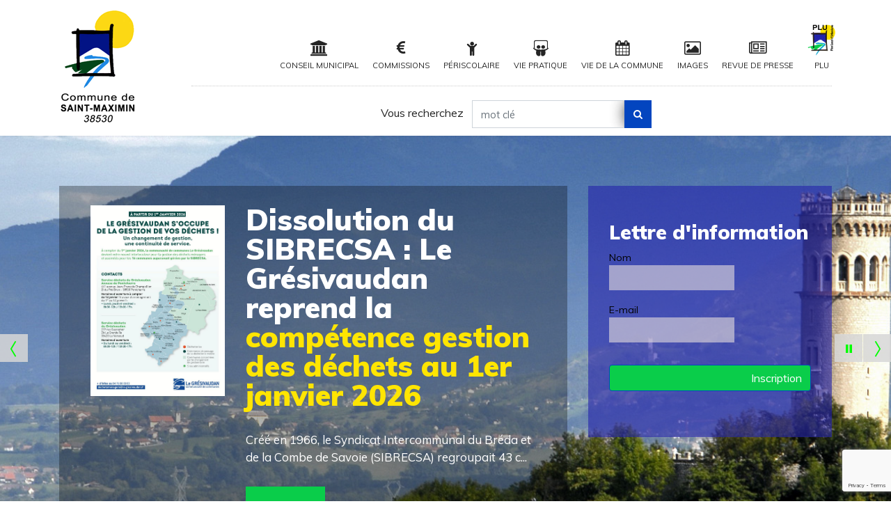

--- FILE ---
content_type: text/html; charset=utf-8
request_url: http://www.stmaximin38.fr/component/icagenda/99-envie-de-tester-un-v%C3%A9lo-%C3%A0-assistance-%C3%A9lectrique.html?Itemid=117
body_size: 25154
content:

<!doctype html>
<html lang="fr-fr" dir="ltr">
    <head>
        <meta charset="utf-8">
        <meta name="viewport" content="width=device-width, initial-scale=1, shrink-to-fit=no">
        <link rel="canonical" href="http://www.stmaximin38.fr/component/icagenda/99-envie-de-tester-un-v%C3%A9lo-%C3%A0-assistance-%C3%A9lectrique.html?Itemid=117">
        <base href="http://www.stmaximin38.fr/component/icagenda/99-envie-de-tester-un-v%C3%A9lo-%C3%A0-assistance-%C3%A9lectrique.html" />
	<meta http-equiv="content-type" content="text/html; charset=utf-8" />
	<meta name="description" content="Envie de tester un vélo à assistance électrique ? Mvélo+ vous offre un mois gratuit !Cette offre consiste en la mise à disposition d’un vélo à assistance électrique pour une durée d&amp;#039;un mois environ.Elle est réservée aux habitants de la commune dans laquelle nous nous rendons. Inscriptions à faire" />
	<meta name="generator" content="Joomla! - Open Source Content Management" />
	<title>Mairie de Saint Maximin - Site officiel</title>
	<link href="/images/stories/logo-mobil.png" rel="shortcut icon" type="image/vnd.microsoft.icon" />
	<link href="/templates/shaper_helixultimate/favicon.ico" rel="shortcut icon" type="image/vnd.microsoft.icon" />
	<link href="http://www.stmaximin38.fr/component/search/?Itemid=117&amp;id=99:envie-de-tester-un-vélo-à-assistance-électrique&amp;format=opensearch" rel="search" title="Valider Mairie de Saint Maximin - Site officiel" type="application/opensearchdescription+xml" />
	<link href="/media/com_icagenda/icicons/style.css" rel="stylesheet" type="text/css" />
	<link href="/media/com_icagenda/css/icagenda-front.css" rel="stylesheet" type="text/css" />
	<link href="/media/com_icagenda/css/tipTip.css" rel="stylesheet" type="text/css" />
	<link href="/components/com_icagenda/themes/packs/default/css/default_component.css" rel="stylesheet" type="text/css" />
	<link href="/plugins/system/jce/css/content.css?cf05961efc5c979c61e01e6c742bb969" rel="stylesheet" type="text/css" />
	<link href="//fonts.googleapis.com/css?family=Muli:100,100i,300,300i,400,400i,500,500i,700,700i,900,900i&amp;subset=latin-ext" rel="stylesheet" type="text/css" />
	<link href="/templates/shaper_helixultimate/css/bootstrap.min.css" rel="stylesheet" type="text/css" />
	<link href="/templates/shaper_helixultimate/css/font-awesome.min.css" rel="stylesheet" type="text/css" />
	<link href="/templates/shaper_helixultimate/css/template.css" rel="stylesheet" type="text/css" />
	<link href="/templates/shaper_helixultimate/css/presets/default.css" rel="stylesheet" type="text/css" />
	<link href="/components/com_breezingforms/libraries/jquery/tooltip.css" rel="stylesheet" type="text/css" />
	<link href="/components/com_icagenda/themes/packs/default/css/default_module.css" rel="stylesheet" type="text/css" />
	<link href="http://www.stmaximin38.fr/modules/mod_ic_event_list/css/default_style.css" rel="stylesheet" type="text/css" />
	<link href="http://www.stmaximin38.fr/templates/shaper_helixultimate/html/mod_bt_contentslider/css/btcontentslider.css" rel="stylesheet" type="text/css" />
	<link href="/modules/mod_slideshowck/themes/default/css/camera.css" rel="stylesheet" type="text/css" />
	<link href="http://www.stmaximin38.fr/media/com_acym/css/module.min.css?v=1067" rel="stylesheet" type="text/css" />
	<style type="text/css">
@media screen and (min-width:1201px){
}
@media screen and (min-width:769px) and (max-width:1200px){
.ic-filters-label {
	margin-bottom: 8px;
}
.ic-filters-label-title-2,
.ic-filters-label-title-3 {
	margin-bottom: -5px;
	height: 40px;
	line-height: 40px;
}
.ic-filters-btn-2 {
	height: 40px;
	line-height: 40px;
}
.ic-filters-controls {
	padding: 0;
}
.ic-search-submit,
.ic-search-reset {
	width: 50%;
}
}
@media screen and (min-width:481px) and (max-width:768px){
.ic-filters-label {
	margin-bottom: 8px;
}
.ic-filters-label-title-2,
.ic-filters-label-title-3 {
	margin-bottom: -5px;
	height: 40px;
	line-height: 40px;
}
.ic-filters-btn-2 {
	height: 40px;
	line-height: 40px;
}
.ic-filters-controls {
	padding: 0;
}
.ic-search-submit,
.ic-search-reset {
	width: 50%;
}
}
@media screen and (max-width:480px){
#icagenda .share {
	display:none;
}
.ic-divCell {
	float: left;
}
.icagenda_form input,
.icagenda_form input[type="file"],
.icagenda_form .input-large,
.icagenda_form .input-xlarge,
.icagenda_form .input-xxlarge,
.icagenda_form .select-large,
.icagenda_form .select-xlarge,
.icagenda_form .select-xxlarge {
	width: 90%;
}
.icagenda_form .input-small {
	width: 90px;
}
.icagenda_form .select-small {
	width: 114px;
}
.icagenda_form .ic-date-input {
	width: auto;
}
.ic-captcha-label {
	display: none;
}
.ic-filters-label {
	margin-bottom: 8px;
}
.ic-filters-label-title-2,
.ic-filters-label-title-3 {
	margin-bottom: -5px;
	height: 40px;
	line-height: 40px;
}
.ic-filters-btn-2 {
	height: 40px;
	line-height: 40px;
}
.ic-filters-controls {
	padding: 0;
}
.ic-search-submit,
.ic-search-reset {
	width: 100%;
}
.ic-button-more > .ic-row1 {
	height: 40px;
}
}
body{font-family: 'Muli', sans-serif;font-size: 14px;font-weight: 400;font-style: normal;}
h1{font-family: 'Arial', sans-serif;}
#sp-section-1{ background-image:url("/images/stories/bg1.jpg");background-size:cover; }#sp-tractu{ background-color:#f2f2f2; }#sp-actuslider{ background-color:#f2f2f2; }#sp-trcontact{ background-image:url("/images/marais-comp1.jpg");background-repeat:no-repeat;background-size:cover;background-attachment:fixed;background-position:0 0; }#sp-contact{ background-image:url("/images/marais-comp1.jpg");background-size:cover;background-attachment:fixed;background-position:0 0; }#sp-footer{ padding:50px 0 0 0; }
.bfClearfix:after {
content: ".";
display: block;
height: 0;
clear: both;
visibility: hidden;
}
.bfInline{
float:left;
}
.bfFadingClass{
display:none;
}
@media screen and (min-width:1201px){
}
@media screen and (min-width:769px) and (max-width:1200px){
}
@media screen and (min-width:481px) and (max-width:768px){
}
@media screen and (max-width:480px){
	#ictip a.close {
		padding-right:15px;
	}
}
		@media screen and (max-width: 480px){.bt-cs .bt-row{width:100%!important;}}#camera_wrap_129 .camera_pag_ul li img, #camera_wrap_129 .camera_thumbs_cont ul li > img {height:75px;}
#camera_wrap_129 .camera_caption {
	display: block;
	position: absolute;
}
#camera_wrap_129 .camera_caption > div {
}
#camera_wrap_129 .camera_caption > div div.camera_caption_title {
}
#camera_wrap_129 .camera_caption > div div.camera_caption_desc {
}
		@media screen and (max-width: 480px){.bt-cs .bt-row{width:100%!important;}}
	</style>
	<script type="application/json" class="joomla-script-options new">{"csrf.token":"5e27d21336bfce131725da310050ffe6","system.paths":{"root":"","base":""}}</script>
	<script src="/media/system/js/core.js?cf05961efc5c979c61e01e6c742bb969" type="text/javascript"></script>
	<script src="/media/jui/js/jquery.min.js?cf05961efc5c979c61e01e6c742bb969" type="text/javascript"></script>
	<script src="/media/jui/js/jquery-noconflict.js?cf05961efc5c979c61e01e6c742bb969" type="text/javascript"></script>
	<script src="/media/jui/js/jquery-migrate.min.js?cf05961efc5c979c61e01e6c742bb969" type="text/javascript"></script>
	<script src="/media/com_icagenda/js/jquery.tipTip.js" type="text/javascript"></script>
	<script src="/templates/shaper_helixultimate/js/popper.min.js" type="text/javascript"></script>
	<script src="/templates/shaper_helixultimate/js/bootstrap.min.js" type="text/javascript"></script>
	<script src="/templates/shaper_helixultimate/js/main.js" type="text/javascript"></script>
	<script src="/components/com_breezingforms/libraries/jquery/tooltip.js" type="text/javascript"></script>
	<script src="/modules/mod_iccalendar/js/jQuery.highlightToday.min.js" type="text/javascript"></script>
	<script src="http://www.stmaximin38.fr/modules/mod_bt_contentslider/tmpl/js/hammer.js" type="text/javascript"></script>
	<script src="http://www.stmaximin38.fr/modules/mod_bt_contentslider/tmpl/js/slides.js" type="text/javascript"></script>
	<script src="http://www.stmaximin38.fr/modules/mod_bt_contentslider/tmpl/js/default.js" type="text/javascript"></script>
	<script src="http://www.stmaximin38.fr/modules/mod_bt_contentslider/tmpl/js/jquery.easing.1.3.js" type="text/javascript"></script>
	<script src="/media/com_slideshowck/assets/camera.min.js" type="text/javascript"></script>
	<script src="http://www.stmaximin38.fr/media/com_acym/js/module.min.js?v=1067" type="text/javascript"></script>
	<script type="text/javascript">
	jQuery(document).ready(function(){
		jQuery(".iCtip").tipTip({maxWidth: "200", defaultPosition: "top", edgeOffset: 1});
	});	jQuery(document).ready(function(){
		jQuery(".ic-addtocal").tipTip({maxWidth: "200px", defaultPosition: "bottom", edgeOffset: 1, activation:"hover", keepAlive: true});
	});template="shaper_helixultimate";<!--
var JQuery = jQuery;
			var inlineErrorElements = new Array();
			var bfSummarizers = new Array();
			var bfDeactivateField = new Array();
			var bfDeactivateSection = new Array();
                        function bf_validate_nextpage(element, action)
                        {
                            if(typeof bfUseErrorAlerts != "undefined"){
                             JQuery(".bfErrorMessage").html("");
                             JQuery(".bfErrorMessage").css("display","none");
                            }
                            error = ff_validation(ff_currentpage);
                            if (error != "") {
                               if(typeof bfUseErrorAlerts == ""){
                                   alert(error);
                                } else {
                                   bfShowErrors(error);
                                }
                                ff_validationFocus("");
                            } else {
                                ff_switchpage(ff_currentpage+1);
                                self.scrollTo(0,0);
                            }
                        }
			function bfCheckMaxlength(id, maxlength, showMaxlength){
				if( JQuery("#ff_elem"+id).val().length > maxlength ){
					JQuery("#ff_elem"+id).val( JQuery("#ff_elem"+id).val().substring(0, maxlength) );
				}
				if(showMaxlength){
					JQuery("#bfMaxLengthCounter"+id).text( "(" + (maxlength - JQuery("#ff_elem"+id).val().length) + " caractères restants)" );
				}
			}
			function bfRegisterSummarize(id, connectWith, type, emptyMessage, hideIfEmpty){
				bfSummarizers.push( { id : id, connectWith : connectWith, type : type, emptyMessage : emptyMessage, hideIfEmpty : hideIfEmpty } );
			}
			function bfField(name){
				var value = "";
				switch(ff_getElementByName(name).type){
					case "radio":
						if(JQuery("[name=\""+ff_getElementByName(name).name+"\"]:checked").val() != "" && typeof JQuery("[name=\""+ff_getElementByName(name).name+"\"]:checked").val() != "undefined"){
							value = JQuery("[name=\""+ff_getElementByName(name).name+"\"]:checked").val();
							if(!isNaN(value)){
								value = Number(value);
							}
						}
						break;
					case "checkbox":
					case "select-one":
					case "select-multiple":
						var nodeList = document["ff_form1"][""+ff_getElementByName(name).name+""];
						if(ff_getElementByName(name).type == "checkbox" && typeof nodeList.length == "undefined"){
							if(typeof JQuery("[name=\""+ff_getElementByName(name).name+"\"]:checked").val() != "undefined"){
								value = JQuery("[name=\""+ff_getElementByName(name).name+"\"]:checked").val();
								if(!isNaN(value)){
									value = Number(value);
								}
							}
						} else {
							var val = "";
							for(var j = 0; j < nodeList.length; j++){
								if(nodeList[j].checked || nodeList[j].selected){
									val += nodeList[j].value + ", ";
								}
							}
							if(val != ""){
								value = val.substr(0, val.length - 2);
								if(!isNaN(value)){
									value = Number(value);
								}
							}
						}
						break;
					default:
						if(!isNaN(ff_getElementByName(name).value)){
							value = Number(ff_getElementByName(name).value);
						} else {
							value = ff_getElementByName(name).value;
						}
				}
				return value;
			}
			function populateSummarizers(){
				// cleaning first
				for(var i = 0; i < bfSummarizers.length; i++){
					JQuery("#"+bfSummarizers[i].id).parent().css("display", "");
					JQuery("#"+bfSummarizers[i].id).html("<span class=\"bfNotAvailable\">"+bfSummarizers[i].emptyMessage+"</span>");
				}
				for(var i = 0; i < bfSummarizers.length; i++){
					var summVal = "";
					switch(bfSummarizers[i].type){
						case "bfTextfield":
						case "bfTextarea":
						case "bfHidden":
						case "bfCalendar":
						case "bfNumberInput":
                        case "bfCalendarResponsive":
						case "bfFile":
							if(JQuery("[name=\"ff_nm_"+bfSummarizers[i].connectWith+"[]\"]").val() != ""){
								JQuery("#"+bfSummarizers[i].id).text( JQuery("[name=\"ff_nm_"+bfSummarizers[i].connectWith+"[]\"]").val() ).html();
								var breakableText = JQuery("#"+bfSummarizers[i].id).html().replace(/\r/g, "").replace(/\n/g, "<br/>");
								if(breakableText != ""){
									var calc = null;
									eval( "calc = typeof bfFieldCalc"+bfSummarizers[i].id+" != \"undefined\" ? bfFieldCalc"+bfSummarizers[i].id+" : null" );
									if(calc){
										breakableText = calc(breakableText);
									}
								}
								JQuery("#"+bfSummarizers[i].id).html(breakableText);
								summVal = breakableText;
							}
						break;
						case "bfRadioGroup":
						case "bfCheckbox":
							if(JQuery("[name=\"ff_nm_"+bfSummarizers[i].connectWith+"[]\"]:checked").val() != "" && typeof JQuery("[name=\"ff_nm_"+bfSummarizers[i].connectWith+"[]\"]:checked").val() != "undefined"){
								var theText = JQuery("[name=\"ff_nm_"+bfSummarizers[i].connectWith+"[]\"]:checked").val();
								if(theText != ""){
									var calc = null;
									eval( "calc = typeof bfFieldCalc"+bfSummarizers[i].id+" != \"undefined\" ? bfFieldCalc"+bfSummarizers[i].id+" : null" );
									if(calc){
										theText = calc(theText);
									}
								}
								JQuery("#"+bfSummarizers[i].id).html( theText );
								summVal = theText;
							}
						break;
						case "bfCheckboxGroup":
						case "bfSelect":
							var val = "";
							var nodeList = document["ff_form1"]["ff_nm_"+bfSummarizers[i].connectWith+"[]"];
							for(var j = 0; j < nodeList.length; j++){
								if(nodeList[j].checked || nodeList[j].selected){
									val += nodeList[j].value + ", ";
								}
							}
							if(val != ""){
								var theText = val.substr(0, val.length - 2);
								if(theText != ""){
									var calc = null;
									eval( "calc = typeof bfFieldCalc"+bfSummarizers[i].id+" != \"undefined\" ? bfFieldCalc"+bfSummarizers[i].id+" : null" );
									if(calc){
										theText = calc(theText);
									}
								}
								JQuery("#"+bfSummarizers[i].id).html( theText );
								summVal = theText;
							}
						break;
					}
					if( ( bfSummarizers[i].hideIfEmpty && summVal == "" ) || ( typeof bfDeactivateField != "undefined" && bfDeactivateField["ff_nm_"+bfSummarizers[i].connectWith+"[]"] ) ){
                                            JQuery("#"+bfSummarizers[i].id).parent().css("display", "none");
					}
				}
			}
var bfUseErrorAlerts = false;
				function bfShowErrors(error){
                                        JQuery(".bfErrorMessage").html("");
					JQuery(".bfErrorMessage").css("display","none");
					JQuery(".bfErrorMessage").fadeIn(1500);
					var allErrors = "";
					var errors = error.split("\n");
					for(var i = 0; i < errors.length; i++){
						allErrors += "<div class=\"bfError\">" + errors[i] + "</div>";
					}
					JQuery(".bfErrorMessage").html(allErrors);
					JQuery(".bfErrorMessage").css("display","");
                                        if(JQuery.bfvalidationEngine)
                                        {
                                            JQuery("#ff_form1").bfvalidationEngine({
                                              promptPosition: "bottomLeft",
                                              success :  false,
                                              failure : function() {}
                                            });
                                            for(var i = 0; i < inlineErrorElements.length; i++)
                                            {
                                                if(inlineErrorElements[i][1] != "")
                                                {
                                                    var prompt = null;
                                                    if(inlineErrorElements[i][0] == "bfCaptchaEntry"){
                                                        prompt = JQuery.bfvalidationEngine.buildPrompt("#bfCaptchaEntry",inlineErrorElements[i][1],"error");
                                                    }
                                                    else if(inlineErrorElements[i][0] == "bfReCaptchaEntry"){
                                                        // nothing here yet for recaptcha, alert is default
                                                        alert(inlineErrorElements[i][1]);
                                                    }
                                                    else if(typeof JQuery("#bfUploader"+inlineErrorElements[i][0]).get(0) != "undefined")
                                                    {
                                                        alert(inlineErrorElements[i][1]);
                                                        //prompt = JQuery.bfvalidationEngine.buildPrompt("#"+JQuery("#bfUploader"+inlineErrorElements[i][0]).val(),inlineErrorElements[i][1],"error");
                                                    }
                                                    else if(typeof JQuery(".bfSignature"+inlineErrorElements[i][0]).get(0) != "undefined")
                                                    {
                                                    	//alert(inlineErrorElements[i][1]);
                                                    	prompt = JQuery.bfvalidationEngine.buildPrompt(".bfSignature",inlineErrorElements[i][1],"error");
                                                    }
                                                    else
                                                    {
                                                        if(ff_getElementByName(inlineErrorElements[i][0])){
                                                            prompt = JQuery.bfvalidationEngine.buildPrompt("#"+ff_getElementByName(inlineErrorElements[i][0]).id,inlineErrorElements[i][1],"error");
                                                        }else{
                                                            alert(inlineErrorElements[i][1]);
                                                        }
                                                    }
                                                    JQuery(prompt).mouseover(
                                                        function(){
                                                            var inlineError = JQuery(this).attr("class").split(" ");
                                                            if(inlineError && inlineError.length && inlineError.length == 2){
                                                                var result = inlineError[1].split("formError");
                                                                if(result && result.length && result.length >= 1){
                                                                    JQuery.bfvalidationEngine.closePrompt("#"+result[0]);
                                                                }
                                                            }
                                                        }
                                                    );
                                                }
                                                else
                                                {
                                                    if(typeof JQuery("#bfUploader"+inlineErrorElements[i][0]).get(0) != "undefined")
                                                    {
                                                        //JQuery.bfvalidationEngine.closePrompt("#"+JQuery("#bfUploader"+inlineErrorElements[i][0]).val());
                                                    }
                                                    else
                                                    {
                                                        if(ff_getElementByName(inlineErrorElements[i][0])){
                                                            JQuery.bfvalidationEngine.closePrompt("#"+ff_getElementByName(inlineErrorElements[i][0]).id);
                                                        }
                                                    }
                                                }
                                            }
                                            inlineErrorElements = new Array();
                                        }
				}
					function bfFade(){
						JQuery(".bfPageIntro").fadeIn(1000);
						var size = 0;
						JQuery(".bfFadingClass").each(function(i,val){
							var t = this;
							setTimeout(function(){JQuery(t).fadeIn(1000)}, (i*100));
							size = i;
						});
						setTimeout('JQuery(".bfSubmitButton").fadeIn(1000)', size * 100);
						setTimeout('JQuery(".bfPrevButton").fadeIn(1000)', size * 100);
						setTimeout('JQuery(".bfNextButton").fadeIn(1000)', size * 100);
						setTimeout('JQuery(".bfCancelButton").fadeIn(1000)', size * 100);
					}
					var bfElemWrapBg = "";
					function bfSetElemWrapBg(){
						bfElemWrapBg = JQuery(".bfElemWrap").css("background-color");
					}
					function bfRollover() {
						JQuery(".ff_elem").focus(
							function(){
								var parent = JQuery(this).parent();
								if(parent && parent.attr("class").substr(0, 10) == "bfElemWrap"){
									parent.css("background","#666666");
								} else {
									parent = JQuery(this).parent().parent();
									parent.css("background","#666666");
								}
                                                                parent.addClass("bfRolloverBg");
							}
						).blur(
							function(){
								var parent = JQuery(this).parent();
								if(parent && parent.attr("class").substr(0, 10) == "bfElemWrap"){
									parent.css("background",bfElemWrapBg);
								} else {
									parent = JQuery(this).parent().parent();
									parent.css("background",bfElemWrapBg);
								}
                                                                parent.removeClass("bfRolloverBg");
							}
						);
					}
					function bfRollover2() {
						JQuery(".bfElemWrap").mouseover(
							function(){
								JQuery(this).css("background","#666666");
                                                                JQuery(this).addClass("bfRolloverBg");
							}
						);
						JQuery(".bfElemWrap").mouseout(
							function(){
								JQuery(this).css("background",bfElemWrapBg);
                                                                JQuery(this).removeClass("bfRolloverBg");
							}
						);
					}
			JQuery(document).ready(function() {
				if(typeof bfFade != "undefined")bfFade();
				if(typeof bfSetElemWrapBg != "undefined")bfSetElemWrapBg();
				if(typeof bfRollover != "undefined")bfRollover();
				if(typeof bfRollover2 != "undefined")bfRollover2();
				if(typeof bfRegisterToggleFields != "undefined")bfRegisterToggleFields();
				if(typeof bfDeactivateSectionFields != "undefined")bfDeactivateSectionFields();
                                if(JQuery.bfvalidationEngine)
                                {
                                    JQuery.bfvalidationEngineLanguage.newLang();
                                    JQuery(".ff_elem").change(
                                        function(){
                                            JQuery.bfvalidationEngine.closePrompt(this);
                                        }
                                    );
                                }
				JQuery(".bfQuickMode .hasTip").css("color","inherit"); // fixing label text color issue
				JQuery(".bfQuickMode .bfTooltip").css("color","inherit"); // fixing label text color issue
                                JQuery("input[type=text]").bind("keypress", function(evt) {
                                    if(evt.keyCode == 13) {
                                        evt.preventDefault();
                                    }
                                });
			});
//-->
		jQuery(document).ready(function(){
			jQuery("#mod_iccalendar_111").highlightToday("show_today");
		});
	jQuery(document).ready(function(){
		jQuery(".iCtip").tipTip({maxWidth: "200", defaultPosition: "top", edgeOffset: 1});
	});
		jQuery(document).ready(function(){
			new Slideshowck('#camera_wrap_129', {
				height: '37.5%',
				minHeight: '350',
				pauseOnClick: false,
				hover: 1,
				fx: 'random',
				loader: 'none',
				pagination: 0,
				thumbnails: 0,
				thumbheight: 75,
				thumbwidth: 100,
				time: 7000,
				transPeriod: 1500,
				alignment: 'center',
				autoAdvance: 1,
				mobileAutoAdvance: 1,
				portrait: 1,
				barDirection: 'leftToRight',
				imagePath: '/media/com_slideshowck/images/',
				lightbox: 'mediaboxck',
				fullpage: 0,
				mobileimageresolution: '768',
				navigationHover: false,
				mobileNavHover: false,
				navigation: true,
				playPause: true,
				barPosition: 'bottom',
				responsiveCaption: 0,
				keyboardNavigation: 0,
				container: '#sp-section-1'
		});
}); 
        if(typeof acymModule === 'undefined'){
            var acymModule = [];
			acymModule['emailRegex'] = /^[a-z0-9!#$%&\'*+\/=?^_`{|}~-]+(?:\.[a-z0-9!#$%&\'*+\/=?^_`{|}~-]+)*\@([a-z0-9-]+\.)+[a-z0-9]{2,20}$/i;
			acymModule['NAMECAPTION'] = 'Nom';
			acymModule['NAME_MISSING'] = 'Veuillez entrer votre nom';
			acymModule['EMAILCAPTION'] = 'E-mail';
			acymModule['VALID_EMAIL'] = 'Veuillez entrer une adresse e-mail valide';
			acymModule['VALID_EMAIL_CONFIRMATION'] = 'Le champ e-mail et le champ de confirmation doivent être identiques.';
			acymModule['CAPTCHA_MISSING'] = 'Le captcha n’est pas valide, veuillez réessayer';
			acymModule['NO_LIST_SELECTED'] = 'Sélectionnez les listes auxquelles vous souhaitez vous abonner';
			acymModule['NO_LIST_SELECTED_UNSUB'] = 'Sélectionnez les listes desquelles vous souhaitez vous désabonner';
            acymModule['ACCEPT_TERMS'] = 'Veuillez accepter les Termes et conditions / Politique de confidentialité';
        }
window.addEventListener("DOMContentLoaded", (event) => {
acymModule["excludeValuesformAcym74461"] = [];
acymModule["excludeValuesformAcym74461"]["1"] = "Nom";
acymModule["excludeValuesformAcym74461"]["2"] = "E-mail";  });function do_nothing() { return; }
	</script>
	<meta property="og:title" content="Envie de tester un vélo à assistance électrique ?" />
	<meta property="og:type" content="article" />
	<meta property="og:image" content="http://www.stmaximin38.fr/images/Visuel_web_Test_VAE_Saint_Maximin.jpg" />
	<meta property="og:url" content="http://www.stmaximin38.fr/component/icagenda/99-envie-de-tester-un-v%C3%A9lo-%C3%A0-assistance-%C3%A9lectrique.html?Itemid=117" />
	<meta property="og:description" content="Envie de tester un vélo à assistance électrique ? Mvélo+ vous offre un mois gratuit !Cette offre consiste en la mise à disposition d’un vélo à assistance électrique pour une durée d&#039;un mois environ.Elle est réservée aux habitants de la commune dans laquelle nous nous rendons. Inscriptions à faire" />
	<meta property="og:site_name" content="Mairie de Saint Maximin - Site officiel" />
	<link rel="stylesheet" href="/components/com_breezingforms/themes/quickmode/system.css" />
	<!--[if IE 7]>
<link rel="stylesheet" href="/components/com_breezingforms/themes/quickmode/system.ie7.css" />
<![endif]-->
	<!--[if IE 6]>
<link rel="stylesheet" href="/components/com_breezingforms/themes/quickmode/system.ie6.css" />
<![endif]-->
	<!--[if IE]>
<link rel="stylesheet" href="/components/com_breezingforms/themes/quickmode/system.ie.css" />
<![endif]-->
	<link rel="stylesheet" href="/media/breezingforms/themes/default/theme.css" />
    </head>
    <body class="site helix-ultimate com-icagenda view-event layout-default task-none itemid-117 fr-fr ltr sticky-header layout-fluid offcanvas-init offcanvs-position-right">
            <div class="sp-preloader"><div></div></div>
    <div class="body-wrapper">
        <div class="body-innerwrapper">
            <header id="sp-header"><div class="container"><div class="container-inner"><div class="row"><div id="sp-logo" class="col-lg-2 "><div class="sp-column"><div class="logo"><a href="/"><img class="logo-image d-none d-lg-inline-block" src="/images/stories/logo-stmaximin.png" alt="Mairie de Saint Maximin - Site officiel"><img class="logo-image-phone d-inline-block d-lg-none" src="/images/stories/logo-mobil.png" alt="Mairie de Saint Maximin - Site officiel"></a></div></div></div><div id="sp-menu" class="col-lg-10"><div class="sp-column"><nav class="sp-megamenu-wrapper" role="navigation"><a id="offcanvas-toggler" aria-label="Navigation" class="offcanvas-toggler-right d-block d-lg-none" href="#"><i class="fa fa-bars" aria-hidden="true" title="Navigation"></i></a><ul class="sp-megamenu-parent menu-animation-fade-up d-none d-lg-block"><li class="sp-menu-item sp-has-child"><a  href="/conseil-municipal.html" ><span class="fa fa-university"></span> Conseil municipal</a><div class="sp-dropdown sp-dropdown-main sp-menu-right" style="width: 240px;"><div class="sp-dropdown-inner"><ul class="sp-dropdown-items"><li class="sp-menu-item"><a  href="/conseil-municipal/les-conseillers.html" >Les conseillers</a></li><li class="sp-menu-item"><a  href="/conseil-municipal/compte-rendus.html" >Compte rendus</a></li><li class="sp-menu-item"><a  href="/conseil-municipal/budget.html" >Budget</a></li></ul></div></div></li><li class="sp-menu-item sp-has-child"><a  href="/commissions.html" ><span class="fa fa-euro"></span> Commissions</a><div class="sp-dropdown sp-dropdown-main sp-menu-right" style="width: 240px;"><div class="sp-dropdown-inner"><ul class="sp-dropdown-items"><li class="sp-menu-item"><a  href="/commissions/informations-generales.html" >Informations Générales</a></li><li class="sp-menu-item sp-has-child"><a  href="/commissions/appel-doffres.html" >Appel d'offres</a><div class="sp-dropdown sp-dropdown-sub sp-menu-right" style="width: 240px;"><div class="sp-dropdown-inner"><ul class="sp-dropdown-items"><li class="sp-menu-item"><a  href="/commissions/appel-doffres/appel-doffres-marches.html" >Marchés</a></li><li class="sp-menu-item"><a  href="/commissions/appel-doffres/appel-doffres-resultats.html" >Résultats</a></li></ul></div></div></li><li class="sp-menu-item"><a  href="/commissions/permis-de-construire.html" >Permis de Construire</a></li><li class="sp-menu-item"><a  href="/commissions/impots-directs.html" >Impôts directs</a></li><li class="sp-menu-item sp-has-child"><a  href="/commissions/urbanisme.html" >Urbanisme</a><div class="sp-dropdown sp-dropdown-sub sp-menu-right" style="width: 240px;"><div class="sp-dropdown-inner"><ul class="sp-dropdown-items"><li class="sp-menu-item"><a  href="/commissions/urbanisme/plu-2018.html" >PLU 2018</a></li><li class="sp-menu-item sp-has-child"><a  href="/commissions/urbanisme/procedure.html" >Procédure</a><div class="sp-dropdown sp-dropdown-sub sp-menu-right" style="width: 240px;"><div class="sp-dropdown-inner"><ul class="sp-dropdown-items"><li class="sp-menu-item"><a  href="/commissions/urbanisme/procedure/formulaire.html" >Formulaire</a></li></ul></div></div></li></ul></div></div></li><li class="sp-menu-item"><a  href="/commissions/cadre-de-vie.html" >Cadre de vie</a></li><li class="sp-menu-item"><a  href="/commissions/finances.html" >Finances</a></li><li class="sp-menu-item"><a  href="/commissions/animation.html" >Animation</a></li><li class="sp-menu-item"><a  href="/commissions/vie-sociale.html" >Vie sociale</a></li><li class="sp-menu-item"><a  href="/commissions/communication.html" >Communication</a></li><li class="sp-menu-item"><a  href="/commissions/communaute-de-communes.html" >Communauté de communes</a></li></ul></div></div></li><li class="sp-menu-item sp-has-child"><a  href="/periscolaire.html" ><span class="fa fa-child"></span> Périscolaire</a><div class="sp-dropdown sp-dropdown-main sp-menu-right" style="width: 240px;"><div class="sp-dropdown-inner"><ul class="sp-dropdown-items"><li class="sp-menu-item"><a  href="/periscolaire/documents-dinscription.html" >Documents d’inscription</a></li><li class="sp-menu-item"><a  href="/periscolaire/garderie-periscolaire.html" >Garderie périscolaire</a></li><li class="sp-menu-item sp-has-child"><a  href="/periscolaire/restauration-scolaire.html" >Restauration scolaire</a><div class="sp-dropdown sp-dropdown-sub sp-menu-right" style="width: 240px;"><div class="sp-dropdown-inner"><ul class="sp-dropdown-items"><li class="sp-menu-item"><a  href="/periscolaire/restauration-scolaire/menus.html" >Menus</a></li></ul></div></div></li></ul></div></div></li><li class="sp-menu-item sp-has-child"><a  href="/vie-pratique-1.html" ><span class="fa fa-slideshare"></span> Vie pratique</a><div class="sp-dropdown sp-dropdown-main sp-menu-right" style="width: 240px;"><div class="sp-dropdown-inner"><ul class="sp-dropdown-items"><li class="sp-menu-item"><a  href="/vie-pratique-1/tel-urgences-et-medical.html" >Tel urgences et médical</a></li><li class="sp-menu-item"><a  href="/vie-pratique-1/services.html" >Services</a></li><li class="sp-menu-item"><a  href="/vie-pratique-1/entreprises-de-st-maximin.html" >Entreprises de St Maximin</a></li><li class="sp-menu-item sp-has-child"><a  href="/vie-pratique-1/location-de-salle.html" >Location de salle</a><div class="sp-dropdown sp-dropdown-sub sp-menu-right" style="width: 240px;"><div class="sp-dropdown-inner"><ul class="sp-dropdown-items"><li class="sp-menu-item"><a  href="/vie-pratique-1/location-de-salle/presentation.html" >Présentation</a></li><li class="sp-menu-item"><a  href="/vie-pratique-1/location-de-salle/conditions.html" >Conditions</a></li><li class="sp-menu-item"><a  href="/vie-pratique-1/location-de-salle/planning-disponibilite.html" >Planning disponibilité</a></li><li class="sp-menu-item"><a  href="/vie-pratique-1/location-de-salle/reglement.html" >Règlement</a></li></ul></div></div></li><li class="sp-menu-item"><a class=" contact spot" href="/component/icagenda/#sp-trcontact" ><span class="fa fa-envelope"></span> Contact Mairie</a></li></ul></div></div></li><li class="sp-menu-item sp-has-child"><a  href="/vie-de-la-commune.html" ><span class="fa fa-calendar"></span> Vie de la Commune</a><div class="sp-dropdown sp-dropdown-main sp-menu-right" style="width: 240px;"><div class="sp-dropdown-inner"><ul class="sp-dropdown-items"><li class="sp-menu-item"><a  href="/vie-de-la-commune/associations-de-la-commune.html" >Associations de la commune</a></li><li class="sp-menu-item"><a  href="/vie-de-la-commune/planning-des-manifestations.html" >Planning des manifestations</a></li></ul></div></div></li><li class="sp-menu-item sp-has-child"><a  href="/galerie-images/galeries-photos.html" ><span class="fa fa-picture-o"></span> Images</a><div class="sp-dropdown sp-dropdown-main sp-menu-right" style="width: 240px;"><div class="sp-dropdown-inner"><ul class="sp-dropdown-items"><li class="sp-menu-item"><a  href="/galerie-images/galeries-photos.html" >Galeries photos</a></li><li class="sp-menu-item"><a  href="/galerie-images/videos.html" >Vidéos</a></li></ul></div></div></li><li class="sp-menu-item sp-has-child"><a  href="/revue-de-presse.html" ><span class="fa fa-newspaper-o"></span> Revue de Presse</a><div class="sp-dropdown sp-dropdown-main sp-menu-right" style="width: 240px;"><div class="sp-dropdown-inner"><ul class="sp-dropdown-items"><li class="sp-menu-item"><a  href="/revue-de-presse/bulletin-municipal.html" >Bulletin Municipal</a></li><li class="sp-menu-item"><a  href="/revue-de-presse/la-presse-en-parle.html" >La presse en parle…</a></li><li class="sp-menu-item"><a  href="/revue-de-presse/reportages.html" >Reportages</a></li></ul></div></div></li><li class="sp-menu-item"><a class=" plu" href="/commissions/urbanisme/plu-2018.html" ><img src="/images/stories/-Logo-PLU-site.png" alt="PLU" /><span class="image-title">PLU</span> </a></li></ul></nav><div class="sp-module  recherche"><div class="sp-module-content"><div class="search">
	<form action="/component/icagenda/" method="post">
		<div class="input-group"><label for="mod-search-searchword87" class="element-invisible">Vous recherchez</label><input name="searchword" id="mod-search-searchword87" class="form-control" type="search" placeholder="mot clé"><span class="input-group-btn"><button class="btn btn-primary" onclick="this.form.searchword.focus();"></button></span></div>		<input type="hidden" name="task" value="search">
		<input type="hidden" name="option" value="com_search">
		<input type="hidden" name="Itemid" value="117">
	</form>
</div>
</div></div></div></div></div></div></div></header>            <section id="sp-section-1"><div class="container"><div class="container-inner"><div class="row"><div id="sp-animation" class="col-lg-8 "><div class="sp-column "><div class="sp-module "><div class="sp-module-content"><div id="btcontentslider122" style="display:none;width:auto" class="bt-cs">
		<a class="prev" href="#">Prev</a><a class="next" href="#">Next</a> 
			<div class="slides_container" style="width:auto;">
			<div class="slide" style="width:auto">
					<div class="bt-row bt-row-first"  style="width:100%" >
				<div class="bt-inner row">
				                <div class="col-md-4">
					<a target="_parent" class="bt-image-link" title="Dissolution du SIBRECSA : Le Grésivaudan reprend la compétence gestion des déchets au 1er janvier 2026" href="/36-actualites/actualites/1976-dissolution-du-sibrecsa-le-grésivaudan-reprend-la-compétence-gestion-des-déchets.html">
					  <img   src="/images/Flyer-Sibrecsa-1.jpg" alt="Dissolution du SIBRECSA : Le Grésivaudan reprend la compétence gestion des déchets au 1er janvier 2026"  title="Dissolution du SIBRECSA : Le Grésivaudan reprend la compétence gestion des déchets au 1er janvier 2026" />
					</a> 
                    </div>
<div class="col-md-8">										<a class="bt-title" target="_parent"
						title="Dissolution du SIBRECSA : Le Grésivaudan reprend la compétence gestion des déchets au 1er janvier 2026"
						href="/36-actualites/actualites/1976-dissolution-du-sibrecsa-le-grésivaudan-reprend-la-compétence-gestion-des-déchets.html"> <strong>Dissolution du SIBRECSA : Le Grésivaudan reprend la</strong> compétence gestion des déchets au 1er janvier 2026 </a><br />
										<div class="bt-introtext">
					Créé en 1966, le Syndicat Intercommunal du Bréda et de la Combe de Savoie (SIBRECSA) regroupait 43 c...					</div>
										<p class="readmore">
						<a target="_parent"
							title="Dissolution du SIBRECSA : Le Grésivaudan reprend la compétence gestion des déchets au 1er janvier 2026"
							href="/36-actualites/actualites/1976-dissolution-du-sibrecsa-le-grésivaudan-reprend-la-compétence-gestion-des-déchets.html"> Lire la suite						</a>
					</p>
				</div>
</div>				<!--end bt-inner -->
			</div>
			<!--end bt-row -->
									<div style="clear: both;"></div>
		</div>
		<!--end bt-main-item page	-->
				<div class="slide" style="width:auto">
					<div class="bt-row bt-row-first"  style="width:100%" >
				<div class="bt-inner row">
				                <div class="col-md-4">
					<a target="_parent" class="bt-image-link" title="Lyon-Turin : arrêté préfectoral portant autorisation de pénétrer sur les propriétés privées (inventaires écologiques et sondages de sol)" href="/36-actualites/actualites/1901-lyon-turin-arrêté-préfectoral-portant-autorisation-de-pénétrer-sur-les-propriétés-privées.html">
					  <img   src="/images/lyon-turin-section-francaise.png" alt="Lyon-Turin : arrêté préfectoral portant autorisation de pénétrer sur les propriétés privées (inventaires écologiques et sondages de sol)"  title="Lyon-Turin : arrêté préfectoral portant autorisation de pénétrer sur les propriétés privées (inventaires écologiques et sondages de sol)" />
					</a> 
                    </div>
<div class="col-md-8">										<a class="bt-title" target="_parent"
						title="Lyon-Turin : arrêté préfectoral portant autorisation de pénétrer sur les propriétés privées (inventaires écologiques et sondages de sol)"
						href="/36-actualites/actualites/1901-lyon-turin-arrêté-préfectoral-portant-autorisation-de-pénétrer-sur-les-propriétés-privées.html"> <strong>Lyon-Turin : arrêté préfectoral portant autorisation de pénétrer</strong> sur les propriétés privées (inventaires écologiques et sondages de sol) </a><br />
										<div class="bt-introtext">
					L’arrêté no 38-2025-07-01-00008,&nbsp;daté du 1er&nbsp;juillet 2025, portant autorisation de pénétre...					</div>
										<p class="readmore">
						<a target="_parent"
							title="Lyon-Turin : arrêté préfectoral portant autorisation de pénétrer sur les propriétés privées (inventaires écologiques et sondages de sol)"
							href="/36-actualites/actualites/1901-lyon-turin-arrêté-préfectoral-portant-autorisation-de-pénétrer-sur-les-propriétés-privées.html"> Lire la suite						</a>
					</p>
				</div>
</div>				<!--end bt-inner -->
			</div>
			<!--end bt-row -->
									<div style="clear: both;"></div>
		</div>
		<!--end bt-main-item page	-->
				<div class="slide" style="width:auto">
					<div class="bt-row bt-row-first"  style="width:100%" >
				<div class="bt-inner row">
										<a class="bt-title" target="_parent"
						title="Inscription à l’école rentrée 2026-2027"
						href="/36-actualites/actualites/1761-inscription-à-l’école-rentrée-2025-2026.html"> <strong>Inscription à</strong> l’école rentrée 2026-2027 </a><br />
										<div class="bt-introtext">
					Pour les nouveaux arrivants ou entrée en petite section de maternelle (enfants nés en 2023)
La proc...					</div>
										<p class="readmore">
						<a target="_parent"
							title="Inscription à l’école rentrée 2026-2027"
							href="/36-actualites/actualites/1761-inscription-à-l’école-rentrée-2025-2026.html"> Lire la suite						</a>
					</p>
				</div>
				<!--end bt-inner -->
			</div>
			<!--end bt-row -->
									<div style="clear: both;"></div>
		</div>
		<!--end bt-main-item page	-->
			</div>
</div>
<!--end bt-container -->
<div style="clear: both;"></div>
<script type="text/javascript">	
	if(typeof(btcModuleIds)=='undefined'){var btcModuleIds = new Array();var btcModuleOpts = new Array();}
	btcModuleIds.push(122);
	btcModuleOpts.push({
			slideEasing : 'easeInQuad',
			fadeEasing : 'easeInQuad',
			effect: 'slide,slide',
			preloadImage: 'http://www.stmaximin38.fr//modules/mod_bt_contentslider/tmpl/images/loading.gif',
			generatePagination: true,
			play: 5000,						
			hoverPause: true,	
			slideSpeed : 500,
			autoHeight:true,
			fadeSpeed : 500,
			equalHeight:false,
			width: 'auto',
			height: 'auto',
			pause: 100,
			preload: true,
			paginationClass: 'bt_handles',
			generateNextPrev:false,
			prependPagination:true,
			touchScreen:1	});
</script>
</div></div></div></div><div id="sp-acymailing" class="col-lg-4 "><div class="sp-column "><div class="sp-module "><h3 class="sp-module-title">Lettre d'information</h3><div class="sp-module-content">	<div class="acym_module " id="acym_module_formAcym74461">
		<div class="acym_fulldiv" id="acym_fulldiv_formAcym74461" >
			<form enctype="multipart/form-data"
				  id="formAcym74461"
				  name="formAcym74461"
				  method="POST"
				  action="/component/acym/frontusers.html?tmpl=component">
				<div class="acym_module_form">
<div class="acym_form">
    <div class="onefield fieldacy1 acyfield_text" id="field_1"><label class="cell margin-top-1"><span class="acym__users__creation__fields__title">Nom</span><input autocomplete="name"  name="user[name]" value="" data-authorized-content="{&quot;0&quot;:&quot;all&quot;,&quot;regex&quot;:&quot;&quot;,&quot;message&quot;:&quot;Valeur incorrecte pour le champ Nom&quot;}" type="text" class="cell"></label><div class="acym__field__error__block" data-acym-field-id="1"></div></div><div class="onefield fieldacy2 acyfield_text" id="field_2"><label class="cell margin-top-1"><span class="acym__users__creation__fields__title">E-mail</span><input autocomplete="email" id="email_field_281"  name="user[email]" value="" data-authorized-content="{&quot;0&quot;:&quot;all&quot;,&quot;regex&quot;:&quot;&quot;,&quot;message&quot;:&quot;Valeur incorrecte pour le champ E-mail&quot;}" required type="email" class="cell acym__user__edit__email"></label><div class="acym__field__error__block" data-acym-field-id="2"></div></div></div>
<p class="acysubbuttons">
	<noscript>
        Veuillez activer le javascript sur cette page pour pouvoir valider le formulaire	</noscript>
	<button type="submit"
			class="btn btn-primary button subbutton"
			onclick="try{ return submitAcymForm('subscribe','formAcym74461', 'acymSubmitSubForm'); }catch(err){alert('The form could not be submitted '+err);return false;}">
        Inscription	</button>
    </p>
				</div>
				<input type="hidden" name="ctrl" value="frontusers" />
				<input type="hidden" name="task" value="notask" />
				<input type="hidden" name="option" value="com_acym" />
				<input type="hidden" name="ajax" value="1" />
				<input type="hidden" name="successmode" value="replace" />
				<input type="hidden" name="acy_source" value="Module n°100" />
				<input type="hidden" name="hiddenlists" value="1" />
				<input type="hidden" name="fields" value="name,email" />
				<input type="hidden" name="acyformname" value="formAcym74461" />
				<input type="hidden" name="acysubmode" value="mod_acym" />
				<input type="hidden" name="confirmation_message" value="" />
                			</form>
		</div>
	</div>
</div></div></div></div></div></div></div></section><section id="sp-section-2"><div class="row"><div id="sp-slider" class="col-lg-12 "><div class="sp-column "><div class="sp-module "><div class="sp-module-content"><div class="slideshowck camera_wrap camera_green_skin" id="camera_wrap_129">
			<div data-alt="" data-thumb="/images/stories/animation/photo01.jpg" data-src="/images/stories/animation/photo01.jpg" >
								</div>
		<div data-alt="" data-thumb="/images/stories/animation/photo02.jpg" data-src="/images/stories/animation/photo02.jpg" >
								</div>
		<div data-alt="" data-thumb="/images/stories/animation/photo03.jpg" data-src="/images/stories/animation/photo03.jpg" >
								</div>
		<div data-alt="" data-thumb="/images/stories/animation/photo04.jpg" data-src="/images/stories/animation/photo04.jpg" >
								</div>
</div>
<div style="clear:both;"></div>
</div></div></div></div></div></section><section id="sp-section-3"><div class="row"><div id="sp-title" class="col-lg-12 "><div class="sp-column "></div></div></div></section><section id="sp-main-body"><div class="container"><div class="container-inner"><div class="row"><main id="sp-component" class="col-lg-12 " role="main"><div class="sp-column "><div id="system-message-container">
	</div>
<!-- iCagenda PRO 3.7.13 -->
<div id="icagenda" class="ic-event-view">
<div class="ic-top-buttons">
	<div class="ic-buttons ic-clearfix">
				<div class="ic-icon">
					</div>
	</div>
</div>
<div class="ic-clearfix">&nbsp;</div>
	<!-- default -->
<!-- Event details -->
		<div class="ic-event-header ic-clearfix">
		<h1>
									<div class="ic-features-container">
							</div>
						Envie de tester un vélo à assistance électrique ?		</h1>
	</div>
		<div class="ic-event-buttons ic-clearfix">
				<div class="ic-event-addthis ic-float-left">
			<div class="share ic-share" style="position: fixed;"><!-- AddThis Button BEGIN --><div class="addthis_toolbox addthis_floating_style addthis_32x32_style" style="right: 2%; top: 40%;"><a class="addthis_button_preferred_1"></a><a class="addthis_button_preferred_2"></a><a class="addthis_button_preferred_3"></a><a class="addthis_button_preferred_4"></a><a class="addthis_button_compact"></a><a class="addthis_counter addthis_bubble_style"></a></div><script type="text/javascript">var addthis_config = {"data_track_addressbar":false};</script><script type="text/javascript" src="http://s7.addthis.com/js/300/addthis_widget.js#pubid=ra-5024db5322322e8b" async="async"></script><!-- AddThis Button END --></div>		</div>
				<div class="ic-event-registration ic-float-right">
					</div>
	</div>
		<div class="ic-info ic-clearfix">
							<div class="ic-image ic-align-center">
				<img src="/images/icagenda/thumbs/themes/ic_large_w900h600q100_visuel-web-test-vae-saint-maximin.jpg" alt="Visuel_web_Test_VAE_Saint_Maximin" />			</div>
				<div class="ic-details ic-align-left">
			<div class="ic-divTable ic-align-left ic-clearfix">
								<div class="ic-divRow ic-details-cat">
					<div class="ic-divCell ic-label">Catégorie</div>
					<div class="ic-divCell ic-value">Animation</div>
				</div>
								<div class="ic-divRow ic-event-date">
					<div class="ic-divCell ic-label">Date</div>
					<div class="ic-divCell ic-value"><span class="ic-single-startdate">2&nbsp;mai&nbsp;2023</span> <span class="ic-single-starttime">17:00</span></div>
				</div>
			</div>
		</div>
						<div class="ic-short-description">
					</div>
		<div class="ic-full-description">
			<p>Envie de tester un vélo à assistance électrique ? Mvélo+ vous offre un mois gratuit !<br />Cette offre consiste en la mise à disposition d’un vélo à assistance électrique pour une durée d'un mois environ.<br />Elle est réservée aux habitants de la commune dans laquelle nous nous rendons.</p>
<p>Inscriptions à faire sur le formulaire dédié, disponible en scannant le QR code de l'affiche ci-dessus ou en suivant ce lien : <a href="https://portail.cykleo.fr/Mveloplus/presentation?t=essayer_un_vae">https://portail.cykleo.fr/Mveloplus/presentation?t=essayer_un_vae</a>.<br /><span style="background-color: #ffff00;"><em><strong>OFFRE RÉSERVÉE AUX HUIT&nbsp;PREMIERS INSCRITS !</strong></em></span></p>
<p>Le retrait du&nbsp;vélo électrique se fera le mardi 2&nbsp;mai 2023, à 17&nbsp;heures, dans la cour de l’école de Saint-Maximin.</p>		</div>
	<div>&nbsp;</div>
	<div>&nbsp;</div>
			<div id="ic-list-of-dates" class="ic-all-dates ic-clearfix">
		<h3>
			Toutes les dates		</h3>
		<div class="ic-dates-list">
						<ul class="ic-date-vertical"><li><span class="ic-period-startdate">2&nbsp;mai&nbsp;2023</span>  <span class="evttime ic-period-time">17:00</span></li></ul>
		</div>
	</div>
	</div>
		</div>
</div></main></div></div></div></section><section id="sp-tractu"><div class="container"><div class="container-inner"><div class="row"><div id="sp-tractus" class="col-lg-12 "><div class="sp-column   supertitre"><div class="sp-module "><div class="sp-module-content">
<div class="custom"  >
	<h3>Actualités</h3></div>
</div></div></div></div></div></div></div></section><section id="sp-actuslider"><div class="container"><div class="container-inner"><div class="row"><div id="sp-actus" class="col-lg-8 "><div class="sp-column "><div class="sp-module "><div class="sp-module-content"><div id="btcontentslider120" style="display:none;width:auto" class="bt-cs">
		<a class="prev" href="#">Prev</a><a class="next" href="#">Next</a> 
			<div class="slides_container" style="width:auto;">
			<div class="slide" style="width:auto">
					<div class="bt-row bt-row-first"  style="width:100%" >
				<div class="bt-inner">
										<a class="bt-title" target="_parent"
						title="Évitez les nuisances sonores…"
						href="/36-actualites/actualites/1083-evitez-les-nuisances-sonores.html"> Évitez les nuisances sonores… </a><br />
										<div class="bt-introtext">
					Afin de préserver la tranquillité de tous, un arrêté préfectoral du 31 juillet 1997, relatif aux bruits de voisinage, réglemente les horaires d'utilisation de tous les appareils sonores de jardinage ou de bricolage.
Les appareils de musique sont également concernés.
Les activités « bruyantes » sont donc limitées aux tranches horaires suivantes :– en semaine, de 8 h 30 à 12 heures et de 14 heures à 19 h 30 ;– le samedi, de 9 heures à 12 heures et de 15 heures à 19 heures ;– le dimanche et jours fériés, de 10 heures à 12 heures.
Arrêté préfectoral de l'Isère relatif aux bruits de voisinage					</div>
										<p class="readmore">
						<a target="_parent"
							title="Évitez les nuisances sonores…"
							href="/36-actualites/actualites/1083-evitez-les-nuisances-sonores.html"> Lire la suite						</a>
					</p>
				</div>
				<!--end bt-inner -->
			</div>
			<!--end bt-row -->
									<div style="clear: both;"></div>
		</div>
		<!--end bt-main-item page	-->
				<div class="slide" style="width:auto">
					<div class="bt-row bt-row-first"  style="width:100%" >
				<div class="bt-inner">
										<a class="bt-title" target="_parent"
						title="Horaires d’ouverture au public de la mairie"
						href="/36-actualites/actualites/1165-horaires-douverture-au-public-de-la-mairie.html"> Horaires d’ouverture au public de la mairie </a><br />
										<div class="bt-introtext">
					La mairie de Saint-Maximin est ouverte au public :– le mardi de 15 heures à 19 heures ;– le jeudi de 9 heures à 12 heures ;– et le vendredi de 15 heures à 18 heures.
Possibilité de rendez-vous en dehors de ces horaires, en contactant le secrétariat par mél (mairie@stmaximin38.fr)&nbsp;ou par téléphone au 04&nbsp;76&nbsp;97&nbsp;60&nbsp;19.					</div>
										<p class="readmore">
						<a target="_parent"
							title="Horaires d’ouverture au public de la mairie"
							href="/36-actualites/actualites/1165-horaires-douverture-au-public-de-la-mairie.html"> Lire la suite						</a>
					</p>
				</div>
				<!--end bt-inner -->
			</div>
			<!--end bt-row -->
									<div style="clear: both;"></div>
		</div>
		<!--end bt-main-item page	-->
				<div class="slide" style="width:auto">
					<div class="bt-row bt-row-first"  style="width:100%" >
				<div class="bt-inner">
										<a class="bt-title" target="_parent"
						title="Déchets verts : feux interdits toute l'année"
						href="/36-actualites/actualites/250-dechets-verts-feux-interdits-toute-lannee.html"> Déchets verts : feux interdits toute l'année </a><br />
										<div class="bt-introtext">
					 
Explications et réglementation sur les feux de déchets verts en Isère, interdits tout au long de l'année
					</div>
										<p class="readmore">
						<a target="_parent"
							title="Déchets verts : feux interdits toute l'année"
							href="/36-actualites/actualites/250-dechets-verts-feux-interdits-toute-lannee.html"> Lire la suite						</a>
					</p>
				</div>
				<!--end bt-inner -->
			</div>
			<!--end bt-row -->
									<div style="clear: both;"></div>
		</div>
		<!--end bt-main-item page	-->
				<div class="slide" style="width:auto">
					<div class="bt-row bt-row-first"  style="width:100%" >
				<div class="bt-inner">
										<a class="bt-title" target="_parent"
						title="Cinq parcours pour découvrir Saint-Maximin en VTT"
						href="/36-actualites/actualites/692-cinq-parcours-pour-decouvrir-saint-maximin-en-vtt62.html"> Cinq parcours pour découvrir Saint-Maximin en VTT </a><br />
										<div class="bt-introtext">
					Cinq parcours balisés vont vous permettre de découvrir Saint-Maximin en VTT.
					</div>
										<p class="readmore">
						<a target="_parent"
							title="Cinq parcours pour découvrir Saint-Maximin en VTT"
							href="/36-actualites/actualites/692-cinq-parcours-pour-decouvrir-saint-maximin-en-vtt62.html"> Lire la suite						</a>
					</p>
				</div>
				<!--end bt-inner -->
			</div>
			<!--end bt-row -->
									<div style="clear: both;"></div>
		</div>
		<!--end bt-main-item page	-->
				<div class="slide" style="width:auto">
					<div class="bt-row bt-row-first"  style="width:100%" >
				<div class="bt-inner">
										<a class="bt-title" target="_parent"
						title="PRÉVENTION DES VIOLENCES "
						href="/36-actualites/actualites/992-prévention-des-violences.html"> PRÉVENTION DES VIOLENCES  </a><br />
										<div class="bt-introtext">
					Le 29 mars, la secrétaire d’État à l’Égalité Homme Femmes a publiquement relevé une augmentation de 32 % des signalements de violences conjugales en zone gendarmerie en une semaine (et de 36 % en zone police dans la région parisienne).
La situation de confinement est difficile pour tous et peut être particulièrement lourde, voire devenir dramatique pour certaines personnes, par manque de contacts extérieurs, de possibilité de sortir, par impossibilité d’échapper aux tensions existant dans un couple ou dans une famille.
Ce risque concerne toutes les catégories de population sans exception, quel que soit le mode de vie ou la qualité de vie présumée (à la campagne ou à la ville).
À Saint Maximin comme dans d’autres communes, des habitants peuvent être concerné(e)s ou être en contact (par tel, Internet etc.) avec des personnes victimes de comportements violents, physiquement ou psychologiquement.
Il est très important de savoir quoi faire, comment réagir, comment se protéger ou comment...					</div>
										<p class="readmore">
						<a target="_parent"
							title="PRÉVENTION DES VIOLENCES "
							href="/36-actualites/actualites/992-prévention-des-violences.html"> Lire la suite						</a>
					</p>
				</div>
				<!--end bt-inner -->
			</div>
			<!--end bt-row -->
									<div style="clear: both;"></div>
		</div>
		<!--end bt-main-item page	-->
				<div class="slide" style="width:auto">
					<div class="bt-row bt-row-first"  style="width:100%" >
				<div class="bt-inner">
									<a target="_parent" class="bt-image-link" title="Changement d’opérateur des réseaux d’eau (potable et usées) au 1er janvier 2025" href="/36-actualites/actualites/1769-changement-d’opérateur-des-réseaux-d’eau-potable-et-usées-au-1er-janvier-2025.html">
					  <img   src="http://www.stmaximin38.fr/cache/mod_bt_contentslider/02b80123b8ee05a82f16e2dc25e94970-Changement_dopérateur_des_réseaux_deau_au_1er_janvier_2025.jpg" alt="Changement d’opérateur des réseaux d’eau (potable et usées) au 1er janvier 2025"   title="Changement d’opérateur des réseaux d’eau (potable et usées) au 1er janvier 2025" />
                      					</a> 
										<a class="bt-title" target="_parent"
						title="Changement d’opérateur des réseaux d’eau (potable et usées) au 1er janvier 2025"
						href="/36-actualites/actualites/1769-changement-d’opérateur-des-réseaux-d’eau-potable-et-usées-au-1er-janvier-2025.html"> Changement d’opérateur des réseaux d’eau (potable et usées) au 1er janvier 2025 </a><br />
										<div class="bt-introtext">
										</div>
										<p class="readmore">
						<a target="_parent"
							title="Changement d’opérateur des réseaux d’eau (potable et usées) au 1er janvier 2025"
							href="/36-actualites/actualites/1769-changement-d’opérateur-des-réseaux-d’eau-potable-et-usées-au-1er-janvier-2025.html"> Lire la suite						</a>
					</p>
				</div>
				<!--end bt-inner -->
			</div>
			<!--end bt-row -->
									<div style="clear: both;"></div>
		</div>
		<!--end bt-main-item page	-->
				<div class="slide" style="width:auto">
					<div class="bt-row bt-row-first"  style="width:100%" >
				<div class="bt-inner">
									<a target="_parent" class="bt-image-link" title="Le mot du maire - décembre 2025" href="/36-actualites/actualites/1975-le-mot-du-maire-décembre-2025.html">
					  <img   src="http://www.stmaximin38.fr/cache/mod_bt_contentslider/7bae9a270b11bf0cf47564f739ed953f-Vœux_2026.JPG" alt="Le mot du maire - décembre 2025"   title="Le mot du maire - décembre 2025" />
                      					</a> 
										<a class="bt-title" target="_parent"
						title="Le mot du maire - décembre 2025"
						href="/36-actualites/actualites/1975-le-mot-du-maire-décembre-2025.html"> Le mot du maire - décembre 2025 </a><br />
										<div class="bt-introtext">
					&nbsp;
&nbsp;
À l’aube de cette nouvelle année, je souhaite vous adresser, au nom de toute l’équipe municipale, nos vœux les plus sincères et chaleureux. Que 2026 soit pour chacune et chacun d’entre vous une année de bonne santé, de sérénité et de réussite, qu’elle vous apporte énergie et optimisme et voie vos projets se concrétiser avec succès&nbsp;!Au cours de cette année 2026, nous aurons à cœur de faire avancer nos projets, de soutenir nos associations, d’améliorer le cadre de vie et de favoriser autant que possible le bien-être de toutes les générations.
Les projets en cours sur la communeLa ressource en eau est un patrimoine commun dont la protection nous concerne tous, nous renforcerons nos efforts pour en assurer une gestion durable et réduire le gaspillage.La première phase des travaux de pose de la conduite d’alimentation du réservoir du Crêt est terminée, la deuxième tranche doit débuter dans les prochaines semaines. L’enfouissement de ce réseau empruntera uniquement la...					</div>
										<p class="readmore">
						<a target="_parent"
							title="Le mot du maire - décembre 2025"
							href="/36-actualites/actualites/1975-le-mot-du-maire-décembre-2025.html"> Lire la suite						</a>
					</p>
				</div>
				<!--end bt-inner -->
			</div>
			<!--end bt-row -->
									<div style="clear: both;"></div>
		</div>
		<!--end bt-main-item page	-->
				<div class="slide" style="width:auto">
					<div class="bt-row bt-row-first"  style="width:100%" >
				<div class="bt-inner">
									<a target="_parent" class="bt-image-link" title="Le mot du maire - décembre 2024" href="/36-actualites/actualites/1773-le-mot-du-maire-décembre-2024.html">
					  <img   src="http://www.stmaximin38.fr/cache/mod_bt_contentslider/cb0f45a437030dd856d76e098293d330-Vœux_2025.jpg" alt="Le mot du maire - décembre 2024"   title="Le mot du maire - décembre 2024" />
                      					</a> 
										<a class="bt-title" target="_parent"
						title="Le mot du maire - décembre 2024"
						href="/36-actualites/actualites/1773-le-mot-du-maire-décembre-2024.html"> Le mot du maire - décembre 2024 </a><br />
										<div class="bt-introtext">
&nbsp;
À la veille de cette nouvelle année, le conseil municipal et moi-même souhaitons vous adresser nos vœux les plus chaleureux. Que 2025 vous apporte santé, succès et prospérité, tant sur le plan personnel que social et professionnel !Puissiez-vous aborder cette année avec énergie et optimisme, et voir vos projets se concrétiser avec succès.
Quelques mots à présent sur nos projets communaux.
Il convient, après la sécheresse de ces dernières années, de sécuriser le réseau d’eau potable communal.À cet effet, le service des Eaux de la communauté de communes doit entreprendre des travaux permettant d’alimenter le réservoir du Crêt depuis Pontcharra, étant précisé que ce réservoir fournit l’eau potable aux trois quarts des habitants de Saint-Maximin.Ce projet se déroulera en plusieurs phases, conformément aux études réalisées.La nouvelle conduite cheminera essentiellement par la RD 9, le chemin des 2 Soleils et la route du Crêt des Moines. Les travaux de la première phase commencer...					</div>
										<p class="readmore">
						<a target="_parent"
							title="Le mot du maire - décembre 2024"
							href="/36-actualites/actualites/1773-le-mot-du-maire-décembre-2024.html"> Lire la suite						</a>
					</p>
				</div>
				<!--end bt-inner -->
			</div>
			<!--end bt-row -->
									<div style="clear: both;"></div>
		</div>
		<!--end bt-main-item page	-->
				<div class="slide" style="width:auto">
					<div class="bt-row bt-row-first"  style="width:100%" >
				<div class="bt-inner">
										<a class="bt-title" target="_parent"
						title="Inscription à l’école rentrée 2026-2027"
						href="/36-actualites/actualites/1761-inscription-à-l’école-rentrée-2025-2026.html"> Inscription à l’école rentrée 2026-2027 </a><br />
										<div class="bt-introtext">
					Pour les nouveaux arrivants ou entrée en petite section de maternelle (enfants nés en 2023)
La procédure d'inscription des nouveaux élèves pour la rentrée 2026 concerne les enfants nés en 2023 ainsi que les nouveaux habitants de Saint-Maximin et Le Moutaret.
1/ Inscription auprès de la commune de Saint-Maximin - entre le 12 janvier et le 6 février 2026
Munissez-vous obligatoirement&nbsp;:
du livret de famille ;
d'un justificatif de domicile ;
du carnet de vaccination de votre enfant à jour de ses vaccins,
Le certificat d’inscription scolaire peut-être retiré en mairie ou téléchargé en suivant ce lien&nbsp;: certificat d’inscription scolaire.
Horaires d’ouverture&nbsp;: mardi de 15 heures à 19 heures, jeudi de 9 heures à midi, et vendredi de 15 heures à 18 heures, ou sur rendez-vous&nbsp;: 04 76 97 60 19 / mairie@stmaximin38.fr.
2/ Inscription auprès de la directrice de l’école - entre le 23 février et le 20 mars 2026, de préférence le lundi (jour de décharge pour la direct...					</div>
										<p class="readmore">
						<a target="_parent"
							title="Inscription à l’école rentrée 2026-2027"
							href="/36-actualites/actualites/1761-inscription-à-l’école-rentrée-2025-2026.html"> Lire la suite						</a>
					</p>
				</div>
				<!--end bt-inner -->
			</div>
			<!--end bt-row -->
									<div style="clear: both;"></div>
		</div>
		<!--end bt-main-item page	-->
				<div class="slide" style="width:auto">
					<div class="bt-row bt-row-first"  style="width:100%" >
				<div class="bt-inner">
									<a target="_parent" class="bt-image-link" title="La commune recrute un agent de restauration scolaire pour la rentrée de septembre 2025" href="/36-actualites/actualites/1883-la-commune-recrute-un-agent-de-restauration-scolaire-pour-la-rentrée-de-septembre.html">
					  <img   src="http://www.stmaximin38.fr/cache/mod_bt_contentslider/a03c4116a46c58bbda6e24afc82f4b81-Affiche_recrutement2025.png" alt="La commune recrute un agent de restauration scolaire pour la rentrée de septembre 2025"   title="La commune recrute un agent de restauration scolaire pour la rentrée de septembre 2025" />
                      					</a> 
										<a class="bt-title" target="_parent"
						title="La commune recrute un agent de restauration scolaire pour la rentrée de septembre 2025"
						href="/36-actualites/actualites/1883-la-commune-recrute-un-agent-de-restauration-scolaire-pour-la-rentrée-de-septembre.html"> La commune recrute un agent de restauration scolaire pour la rentrée de septembre 2025 </a><br />
										<div class="bt-introtext">
Nous recherchons une personne du 1er septembre 2025 au 31 août 2026, qui interviendrait en semaine scolaire les lundis, mardis, jeudis et vendredis de 10&nbsp;h&nbsp;30 à 11&nbsp;h&nbsp;30 et de 12&nbsp;heures à 14&nbsp;h&nbsp;30 au sein du service de restauration scolaire, ainsi que le lundi de 8&nbsp;h&nbsp;30 à 10&nbsp;h&nbsp;30 pour le nettoyage de la salle Marie-Louise (salle qui est utilisée pour la restauration scolaire).
En période de petites vacances scolaires 5 heures sont à effectuer en une seule fois le lundi matin de 7 heures à 12 heures pour l'entretien de la salle Marie-Louise et pendant les vacances d'été, 20 heures sont à réaliser la première semaine des vacances pour l'entretien de la salle Marie-Louise.
L'agent ne travaille pas le mercredi et travaille toujours en binôme sauf pendant les petites vacances scolaires.
Le poste consiste en la mise en place de la restauration scolaire en binôme de 10&nbsp;h&nbsp;30 à 11&nbsp;h&nbsp;30 : installation et désinfection d...					</div>
										<p class="readmore">
						<a target="_parent"
							title="La commune recrute un agent de restauration scolaire pour la rentrée de septembre 2025"
							href="/36-actualites/actualites/1883-la-commune-recrute-un-agent-de-restauration-scolaire-pour-la-rentrée-de-septembre.html"> Lire la suite						</a>
					</p>
				</div>
				<!--end bt-inner -->
			</div>
			<!--end bt-row -->
									<div style="clear: both;"></div>
		</div>
		<!--end bt-main-item page	-->
				<div class="slide" style="width:auto">
					<div class="bt-row bt-row-first"  style="width:100%" >
				<div class="bt-inner">
									<a target="_parent" class="bt-image-link" title="Été 2025 - « Les urgences, c’est pas une évidence ! »" href="/36-actualites/actualites/1890-été-2025-«%20les-urgences,-c’est-pas-une-évidence-%20».html">
					  <img   src="http://www.stmaximin38.fr/cache/mod_bt_contentslider/856206c9bd79931ce8fff68bbf3bd340-2305035-ARS-ARA_CAMPAGNE_URGENCE-FR-A3-1.jpg" alt="Été 2025 - « Les urgences, c’est pas une évidence ! »"   title="Été 2025 - « Les urgences, c’est pas une évidence ! »" />
                      					</a> 
										<a class="bt-title" target="_parent"
						title="Été 2025 - « Les urgences, c’est pas une évidence ! »"
						href="/36-actualites/actualites/1890-été-2025-«%20les-urgences,-c’est-pas-une-évidence-%20».html"> Été 2025 - « Les urgences, c’est pas une évidence ! » </a><br />
										<div class="bt-introtext">
					L’Agence régionale de santé Auvergne-Rhône-Alpes communique :
Les urgences, c’est pas une évidence&nbsp;!
En période estivale, les tensions dans les services d’urgence sont amplifiées, entre autres par l’afflux de touristes sur notre territoire. Plus que jamais, en périodes de congés il est important d’adopter les bons réflexes en cas de besoins de soins immédiats.
Les services des urgences ont vocation à accueillir des patients dont l’état de santé requiert des soins rapides et adaptés dont l'absence mettrait en jeu leur pronostic vital ou pourrait conduire à l'altération grave et durable de leur état de santé.  Avoir rapidement besoin de soins n’est pas forcément synonyme de passage systématique aux urgences.
Mes réflexes avant de me déplacer aux urgences
Je prends conseil auprès de mon médecin ou de mon pharmacien
Je trouve un lieu de consultation sans rendez-vous
J’appelle le 15 (ou le 114 pour les personnes sourdes ou malentendantes)
Si j’ai besoin de soins immédiats...					</div>
										<p class="readmore">
						<a target="_parent"
							title="Été 2025 - « Les urgences, c’est pas une évidence ! »"
							href="/36-actualites/actualites/1890-été-2025-«%20les-urgences,-c’est-pas-une-évidence-%20».html"> Lire la suite						</a>
					</p>
				</div>
				<!--end bt-inner -->
			</div>
			<!--end bt-row -->
									<div style="clear: both;"></div>
		</div>
		<!--end bt-main-item page	-->
				<div class="slide" style="width:auto">
					<div class="bt-row bt-row-first"  style="width:100%" >
				<div class="bt-inner">
									<a target="_parent" class="bt-image-link" title="Lyon-Turin : arrêté préfectoral portant autorisation de pénétrer sur les propriétés privées (inventaires écologiques et sondages de sol)" href="/36-actualites/actualites/1901-lyon-turin-arrêté-préfectoral-portant-autorisation-de-pénétrer-sur-les-propriétés-privées.html">
					  <img   src="http://www.stmaximin38.fr/cache/mod_bt_contentslider/655320810dc200301862d4dcb2daadf4-lyon-turin-section-francaise.png" alt="Lyon-Turin : arrêté préfectoral portant autorisation de pénétrer sur les propriétés privées (inventaires écologiques et sondages de sol)"   title="Lyon-Turin : arrêté préfectoral portant autorisation de pénétrer sur les propriétés privées (inventaires écologiques et sondages de sol)" />
                      					</a> 
										<a class="bt-title" target="_parent"
						title="Lyon-Turin : arrêté préfectoral portant autorisation de pénétrer sur les propriétés privées (inventaires écologiques et sondages de sol)"
						href="/36-actualites/actualites/1901-lyon-turin-arrêté-préfectoral-portant-autorisation-de-pénétrer-sur-les-propriétés-privées.html"> Lyon-Turin : arrêté préfectoral portant autorisation de pénétrer sur les propriétés privées (inventaires écologiques et sondages de sol) </a><br />
										<div class="bt-introtext">
					L’arrêté no 38-2025-07-01-00008,&nbsp;daté du 1er&nbsp;juillet 2025, portant autorisation de pénétrer sur les propriétés privées afin de réaliser des relevés, sondages, diagnostics et études préalables, dans le cadre du projet de construction d’une nouvelle infrastructure ferroviaire entre la Ligne à Grande Vitesse Rhône-Alpes et la section transfrontalière du Lyon-Turin.
Brochure Lyon-Turin section française - Inventaires écologiques et sondages de sol.
&nbsp;
Savoie | Isère - Sondages géotechniques du Lyon-Turin : les recours rejetés :&nbsp;Le Dauphiné Libéré Chambéry et Aix-les-Bains 2025 09 13 p4.pdf et Le Dauphiné Libéré Du Grésivaudan à l’Oisans 2025 09 14 p4.pdf.
&nbsp;
					</div>
										<p class="readmore">
						<a target="_parent"
							title="Lyon-Turin : arrêté préfectoral portant autorisation de pénétrer sur les propriétés privées (inventaires écologiques et sondages de sol)"
							href="/36-actualites/actualites/1901-lyon-turin-arrêté-préfectoral-portant-autorisation-de-pénétrer-sur-les-propriétés-privées.html"> Lire la suite						</a>
					</p>
				</div>
				<!--end bt-inner -->
			</div>
			<!--end bt-row -->
									<div style="clear: both;"></div>
		</div>
		<!--end bt-main-item page	-->
			</div>
</div>
<!--end bt-container -->
<div style="clear: both;"></div>
<script type="text/javascript">	
	if(typeof(btcModuleIds)=='undefined'){var btcModuleIds = new Array();var btcModuleOpts = new Array();}
	btcModuleIds.push(120);
	btcModuleOpts.push({
			slideEasing : 'easeInQuad',
			fadeEasing : 'easeInQuad',
			effect: 'slide,slide',
			preloadImage: 'http://www.stmaximin38.fr//modules/mod_bt_contentslider/tmpl/images/loading.gif',
			generatePagination: false,
			play: 0,						
			hoverPause: false,	
			slideSpeed : 500,
			autoHeight:true,
			fadeSpeed : 500,
			equalHeight:false,
			width: 'auto',
			height: 'auto',
			pause: 100,
			preload: true,
			paginationClass: 'bt_handles_num',
			generateNextPrev:false,
			prependPagination:true,
			touchScreen:1	});
</script>
</div></div></div></div><div id="sp-calendar" class="col-lg-4 "><div class="sp-column "><div class="sp-module "><h3 class="sp-module-title">Événements</h3><div class="sp-module-content"><!-- iCagenda - Calendar --><div tabindex="0" id="ic-calendar-111" class="">
<!-- Calendar -->
<div class="default iccalendar " style=" background-color: transparent; background-image: none;" id="111"><div id="mod_iccalendar_111">
			<div class="icagenda_header">
			</div><div class="icnav"><a id="ic-prev-year" class="backicY icagendabtn_111" href="http://www.stmaximin38.fr/component/icagenda/99-envie-de-tester-un-v%C3%A9lo-%C3%A0-assistance-%C3%A9lectrique.html?Itemid=117&amp;iccaldate=2025-02-1" rel="nofollow"><span style="height: 1px; width: 1px; position: absolute; overflow: hidden; top: -10px;" title="">Année précédente</span><span class="iCicon iCicon-backicY"></span></a><a id="ic-prev-month" class="backic icagendabtn_111" href="http://www.stmaximin38.fr/component/icagenda/99-envie-de-tester-un-v%C3%A9lo-%C3%A0-assistance-%C3%A9lectrique.html?Itemid=117&amp;iccaldate=2026-1-1" rel="nofollow"><span style="height: 1px; width: 1px; position: absolute; overflow: hidden; top: -10px;" title="">Mois précédent</span><span class="iCicon iCicon-backic"></span></a><a id="ic-next-year" class="nexticY icagendabtn_111" href="http://www.stmaximin38.fr/component/icagenda/99-envie-de-tester-un-v%C3%A9lo-%C3%A0-assistance-%C3%A9lectrique.html?Itemid=117&amp;iccaldate=2027-02-1" rel="nofollow"><span style="height: 1px; width: 1px; position: absolute; overflow: hidden; top: -10px;" title="">Année suivante</span><span class="iCicon iCicon-nexticY"></span></a><a id="ic-next-month" class="nextic icagendabtn_111" href="http://www.stmaximin38.fr/component/icagenda/99-envie-de-tester-un-v%C3%A9lo-%C3%A0-assistance-%C3%A9lectrique.html?Itemid=117&amp;iccaldate=2026-3-1" rel="nofollow"><span style="height: 1px; width: 1px; position: absolute; overflow: hidden; top: -10px;" title="">Mois suivant</span><span class="iCicon iCicon-nextic"></span></a><div class="titleic">Février 2026</div></div><div style="clear:both"></div>
			<table id="icagenda_calendar" class="ic-table" style="width:100%;">
				<thead>
					<tr>
						<th style="width:14.2857143%;background: ;">Lun</th>
						<th style="width:14.2857143%;background: ;">Mar</th>
						<th style="width:14.2857143%;background: ;">Mer</th>
						<th style="width:14.2857143%;background: ;">Jeu</th>
						<th style="width:14.2857143%;background: ;">Ven</th>
						<th style="width:14.2857143%;background: ;">Sam</th>
						<th style="width:14.2857143%;background: ;">Dim</th>
					</tr>
				</thead>
		<tr><td colspan="6"></td><td style="background: ;">
<!-- Module Calendar Day Pop-up -->
	<div class="no-event style_Today" data-cal-date="2026-02-01">
		1	</div>
</td><tr><td style="background: ;">
<!-- Module Calendar Day Pop-up -->
	<div class="no-event style_Day" data-cal-date="2026-02-02">
		2	</div>
</td><td style="background: ;">
<!-- Module Calendar Day Pop-up -->
	<div class="no-event style_Day" data-cal-date="2026-02-03">
		3	</div>
</td><td style="background: ;">
<!-- Module Calendar Day Pop-up -->
	<div class="no-event style_Day" data-cal-date="2026-02-04">
		4	</div>
</td><td style="background: ;">
<!-- Module Calendar Day Pop-up -->
	<div class="no-event style_Day" data-cal-date="2026-02-05">
		5	</div>
</td><td style="background: ;">
<!-- Module Calendar Day Pop-up -->
	<div class="no-event style_Day" data-cal-date="2026-02-06">
		6	</div>
</td><td style="background: ;">
<!-- Module Calendar Day Pop-up -->
	<div class="no-event style_Day" data-cal-date="2026-02-07">
		7	</div>
</td><td style="background: ;">
<!-- Module Calendar Day Pop-up -->
	<div class="icevent icmulti" style="background:#89c4a8 !important;">
				<a href="#" rel="nofollow" tabindex="0">
		<div class="style_Day ic-bright" data-cal-date="2026-02-08">
			8		</div>
		</a>
				<div class="spanEv">
				<div class="ictip-event">
					<a href="/vie-de-la-commune/planning-des-manifestations/225-vente-boudin-à-la-chaudière.html">
					<div class="linkTo">
												<div class="ictip-img">
						<span style="background: #e8e23c;" class="img"><img src="/images/icagenda/thumbs/themes/ic_small_w100h100q100_20260208-cygnes-boudin.jpg" alt="" /></span>						</div>
												<div class="ictip-event-title titletip">
														Vente à emporter : boudin à la chaudière						</div>
												<div class="ictip-info ic-clearfix">
																						<div class="ictip-time">
									09:00								</div>
						</div>
																	</div>
					</a>				</div>
				<div class="ictip-event">
					<a href="/vie-de-la-commune/planning-des-manifestations/229-loto-de-l’admr-pontcharra-saint-maximin.html">
					<div class="linkTo">
												<div class="ictip-img">
						<span style="background: #89c4a8;" class="img"><img src="/images/icagenda/thumbs/themes/ic_small_w100h100q100_loto-admr-fev26.png" alt="" /></span>						</div>
												<div class="ictip-event-title titletip">
														Loto de l’ADMR Pontcharra/Saint-Maximin						</div>
												<div class="ictip-info ic-clearfix">
																						<div class="ictip-time">
									14:00								</div>
						</div>
																	</div>
					</a>				</div>
					</div>
				<div class="date ictip-date">
			<span class="ictip-date-lbl">
				Date :
			</span>
			<span class="ictip-date-format">
				8&nbsp;février&nbsp;2026			</span>
		</div>
	</div>
</td><tr><td style="background: ;">
<!-- Module Calendar Day Pop-up -->
	<div class="no-event style_Day" data-cal-date="2026-02-09">
		9	</div>
</td><td style="background: ;">
<!-- Module Calendar Day Pop-up -->
	<div class="icevent icmulti" style="background:#eb9feb !important;">
				<a href="#" rel="nofollow" tabindex="0">
		<div class="style_Day ic-bright" data-cal-date="2026-02-10">
			10		</div>
		</a>
				<div class="spanEv">
				<div class="ictip-event">
					<a href="/vie-de-la-commune/planning-des-manifestations/220-spectacle-«%20léon,-mimi-et-cie%20».html">
					<div class="linkTo">
												<div class="ictip-img">
						<span style="background: #eb9feb;" class="img"><img src="/images/icagenda/thumbs/themes/ic_small_w100h100q100_bamboche-1.jpg" alt="" /></span>						</div>
												<div class="ictip-event-title titletip">
														Spectacle « Léon, Mimi et Cie »						</div>
												<div class="ictip-info ic-clearfix">
																						<div class="ictip-time">
									10:30								</div>
						</div>
																	</div>
					</a>				</div>
				<div class="ictip-event">
					<a href="/vie-de-la-commune/planning-des-manifestations/221-les-mathématiques-c’est-bien-pratique.html">
					<div class="linkTo">
												<div class="ictip-img">
						<span style="background: #eb9feb;" class="img"><img src="/images/icagenda/thumbs/themes/ic_small_w100h100q100_flyer-maths-avril-25-1.jpg" alt="" /></span>						</div>
												<div class="ictip-event-title titletip">
														Les Mathématiques c’est bien pratique						</div>
												<div class="ictip-info ic-clearfix">
																						<div class="ictip-time">
									14:30								</div>
						</div>
																	</div>
					</a>				</div>
					</div>
				<div class="date ictip-date">
			<span class="ictip-date-lbl">
				Date :
			</span>
			<span class="ictip-date-format">
				10&nbsp;février&nbsp;2026			</span>
		</div>
	</div>
</td><td style="background: ;">
<!-- Module Calendar Day Pop-up -->
	<div class="no-event style_Day" data-cal-date="2026-02-11">
		11	</div>
</td><td style="background: ;">
<!-- Module Calendar Day Pop-up -->
	<div class="no-event style_Day" data-cal-date="2026-02-12">
		12	</div>
</td><td style="background: ;">
<!-- Module Calendar Day Pop-up -->
	<div class="no-event style_Day" data-cal-date="2026-02-13">
		13	</div>
</td><td style="background: ;">
<!-- Module Calendar Day Pop-up -->
	<div class="no-event style_Day" data-cal-date="2026-02-14">
		14	</div>
</td><td style="background: ;">
<!-- Module Calendar Day Pop-up -->
	<div class="no-event style_Day" data-cal-date="2026-02-15">
		15	</div>
</td><tr><td style="background: ;">
<!-- Module Calendar Day Pop-up -->
	<div class="no-event style_Day" data-cal-date="2026-02-16">
		16	</div>
</td><td style="background: ;">
<!-- Module Calendar Day Pop-up -->
	<div class="no-event style_Day" data-cal-date="2026-02-17">
		17	</div>
</td><td style="background: ;">
<!-- Module Calendar Day Pop-up -->
	<div class="no-event style_Day" data-cal-date="2026-02-18">
		18	</div>
</td><td style="background: ;">
<!-- Module Calendar Day Pop-up -->
	<div class="no-event style_Day" data-cal-date="2026-02-19">
		19	</div>
</td><td style="background: ;">
<!-- Module Calendar Day Pop-up -->
	<div class="no-event style_Day" data-cal-date="2026-02-20">
		20	</div>
</td><td style="background: ;">
<!-- Module Calendar Day Pop-up -->
	<div class="no-event style_Day" data-cal-date="2026-02-21">
		21	</div>
</td><td style="background: ;">
<!-- Module Calendar Day Pop-up -->
	<div class="no-event style_Day" data-cal-date="2026-02-22">
		22	</div>
</td><tr><td style="background: ;">
<!-- Module Calendar Day Pop-up -->
	<div class="no-event style_Day" data-cal-date="2026-02-23">
		23	</div>
</td><td style="background: ;">
<!-- Module Calendar Day Pop-up -->
	<div class="no-event style_Day" data-cal-date="2026-02-24">
		24	</div>
</td><td style="background: ;">
<!-- Module Calendar Day Pop-up -->
	<div class="no-event style_Day" data-cal-date="2026-02-25">
		25	</div>
</td><td style="background: ;">
<!-- Module Calendar Day Pop-up -->
	<div class="no-event style_Day" data-cal-date="2026-02-26">
		26	</div>
</td><td style="background: ;">
<!-- Module Calendar Day Pop-up -->
	<div class="icevent " style="background:#faa805 !important;">
				<a href="#" rel="nofollow" tabindex="0">
		<div class="style_Day ic-bright" data-cal-date="2026-02-27">
			27		</div>
		</a>
				<div class="spanEv">
				<div class="ictip-event">
					<a href="/vie-de-la-commune/planning-des-manifestations/228-conseil-municipal-27%20février-2026,-à-20%20heures.html">
					<div class="linkTo">
												<div class="ictip-img">
						<span style="background: #faa805;" class="img"><img src="/images/icagenda/thumbs/themes/ic_small_w100h100q100_conseil-municipal.jpg" alt="" /></span>						</div>
												<div class="ictip-event-title titletip">
														Conseil municipal - 27 février 2026, à 20 heures						</div>
												<div class="ictip-info ic-clearfix">
																						<div class="ictip-time">
									20:00								</div>
						</div>
																	</div>
					</a>				</div>
					</div>
				<div class="date ictip-date">
			<span class="ictip-date-lbl">
				Date :
			</span>
			<span class="ictip-date-format">
				27&nbsp;février&nbsp;2026			</span>
		</div>
	</div>
</td><td style="background: ;">
<!-- Module Calendar Day Pop-up -->
	<div class="icevent " style="background:#eb9feb !important;">
				<a href="#" rel="nofollow" tabindex="0">
		<div class="style_Day ic-bright" data-cal-date="2026-02-28">
			28		</div>
		</a>
				<div class="spanEv">
				<div class="ictip-event">
					<a href="/vie-de-la-commune/planning-des-manifestations/222-«-mon-village-invite-l’humour-».html">
					<div class="linkTo">
												<div class="ictip-img">
						<span style="background: #eb9feb;" class="img"><img src="/images/icagenda/thumbs/themes/ic_small_w100h100q100_mon-villagev1.jpg" alt="" /></span>						</div>
												<div class="ictip-event-title titletip">
														« Mon village invite l’humour »						</div>
												<div class="ictip-info ic-clearfix">
																						<div class="ictip-time">
									16:30								</div>
						</div>
																	</div>
					</a>				</div>
					</div>
				<div class="date ictip-date">
			<span class="ictip-date-lbl">
				Date :
			</span>
			<span class="ictip-date-format">
				28&nbsp;février&nbsp;2026			</span>
		</div>
	</div>
</td><td colspan="1"></td></tr></table></div></div>
</div>
<script type="text/javascript">
(function($){
	var icmouse = 'click';
	var mouseout = '1';
	var icclasstip = '.icevent a';
	var icclass = '.iccalendar';
	var position = 'center';
	var posmiddle = 'top';
	var modid = '111';
	var modidid = '#111';
	var icagendabtn = '.icagendabtn_111';
	var mod_iccalendar = '#mod_iccalendar_111';
	var template = '.default';
	var loading = 'chargement...';
	var closetxt = 'Fermer';
	var tip_type = '1';
	var tipwidth = 390;
	var smallwidththreshold = 481;
	var verticaloffset = 50;
	var css_position = '';
	var mobile_min_width = 320;
	var extra_css = '';
	$(document).on('click touchend', icagendabtn, function(e){		e.preventDefault();
		url=$(this).attr('href');
		$(modidid).html('<\div class="icloading_box"><\div style="text-align:center;">' + loading + '<\/div><\div class="icloading_img"><\/div><\/div>').load(url + ' ' + mod_iccalendar, function(){$('#mod_iccalendar_111').highlightToday();});
	});
	// Calendar Keyboard Accessibility (experimental, since 3.5.14)
	if (typeof first_mod === 'undefined') {
		$i = '1';
		first_mod = modid;
		first_nb = $i;
		nb_mod = $i;
	} else {
		$i = (typeof $i === 'undefined') ? '2' : ++$i;
		nb_mod = $i;
	}
	$('#ic-calendar-'+modid).addClass('ic-'+nb_mod);
	$(document).keydown(function(e){
		// ctrl+alt+C : focus on first Calendar module
		// REMOVE: Polish language conflict, alt+C Ć
//		if (e.ctrlKey && e.altKey && e.keyCode == 67) {
//			$('#ic-calendar-'+first_mod).focus();
//		}
		// ctrl+alt+N : focus on Next calendar module
		if (e.ctrlKey && e.altKey && e.keyCode == 78) {
			if ($('#ic-calendar-'+modid).is(':focus')) {
				activ = $('#ic-calendar-'+modid).attr('class');
				act = activ.split('-');
				act = act[1];
				next = ++act;
			}
			mod_class = $('#ic-calendar-'+modid).attr('class');
			if ($('.ic-'+next).length == 0) next = 1;
			if (mod_class == 'ic-'+next) $('.ic-'+next).focus();
		}
		// On focused calendar module
		if ($('#ic-calendar-'+modid).is(':focus')){
			switch (e.keyCode) {
				case 37:
					// Left arrow pressed
					url = $('#ic-calendar-'+modid+' #ic-prev-month').attr('href');
					break;
				case 38:
					// Top arrow pressed
					url = $('#ic-calendar-'+modid+' #ic-next-year').attr('href');
					break;
				case 39:
					// Right arrow pressed
					url = $('#ic-calendar-'+modid+' #ic-next-month').attr('href');
					break;
				case 40:
					// Top arrow pressed
					url = $('#ic-calendar-'+modid+' #ic-prev-year').attr('href');
					break;
			}
			if ((!e.shiftKey && (e.keyCode == 37 || e.keyCode == 39)) ||
				(e.shiftKey && (e.keyCode == 38 || e.keyCode == 40))) {
				$(modidid).html('<\div class="icloading_box"><\div style="text-align:center;">' + loading + '<\/div><\div class="icloading_img"><\/div><\/div>').load(url + ' ' + mod_iccalendar, function(){$('#mod_iccalendar_111').highlightToday();});
			}
//			if ($(modidid+' '+icclasstip).is(':focus') && e.keyCode == 13){
//				var icmouse = "click";
//			}
		}
	});
	if (tip_type=='2') {	$(document).on(icmouse, this, function(e){
		e.preventDefault();
		$(".iCaTip").tipTip({maxWidth: "400", defaultPosition: "top", edgeOffset: 1, activation:"hover", keepAlive: true});
	});
	}
	if (tip_type=='1') {		$view_width=$(window).width();		if($view_width<smallwidththreshold){			icmouse='click touchend';
		}
		$(document).on(icmouse, modidid+' '+icclasstip, function(e){
			$view_height=$(window).height();			$view_width=$(window).width();			e.preventDefault();
			$('#ictip').remove();
			$parent=$(this).parent();
			$tip=$($parent).children(modidid+' .spanEv').html();
			if ($view_width < smallwidththreshold)
			{
								css_position = 'fixed';
				$width_px = Math.max(mobile_min_width,$view_width); 				$width = '100%';
				$pos = '0px';
				$top = '0px';
				extra_css='border:0;border-radius:0;height:100%;box-shadow:none;margin:0px;padding:10px;min-width:'+mobile_min_width+'px;overflow-y:scroll;padding:0;';			}
			else
			{
				css_position = 'absolute';
				$width_px = Math.min($view_width, tipwidth);
				$width = $width_px+'px';
								switch(position) {
					case 'left':
						$pos=Math.max(0,$(modidid).offset().left-$width_px-10)+'px';
						break;
					case 'right':
						$pos=Math.max(0,Math.min($view_width-$width_px,$(modidid).offset().left+$(modidid).width()+10))+'px';
						break;
					default:						$pos=Math.ceil(($view_width-$width_px)/2)+'px';
						break;
				}
								if (posmiddle === 'top')
				{
					$top = Math.max(0,$(modidid).offset().top-verticaloffset)+'px';				}
				else
				{
					$top = Math.max(0,$(modidid).offset().top+$(modidid).height()-verticaloffset)+'px';				}
			}
			$('body').append('<\div style="display:block; position:'+css_position+'; width:'+$width+'; left:'+$pos+'; top:'+$top+';'+extra_css+'" id="ictip"> '+$(this).parent().children('.date').html()+'<a class="close" style="cursor: pointer;"><\div style="display:block; width:auto; height:50px; text-align:right;">' + closetxt + '<\/div></a><span class="clr"></span>'+$tip+'<\/div>');
			// Tooltip Keyboard Accessibility (experimental, since 3.5.14)
			$(document).keydown(function(e){
				//	Shift : focus on tooltip events
				if ($('.icevent a').is(':focus') && e.keyCode == 16){
					$('.ictip-event a').focus();
				}
				//	esc : close tooltip
				if (($('.ictip-event a').is(':focus') || $('.icevent a').is(':focus')) && e.keyCode == 27){
					e.preventDefault();
					$('#ictip').remove();
				}
			});
			// Close Tooltip
			$(document).on('click touchend', '.close', function(e){
				e.preventDefault();
				$('#ictip').remove();
			});
			if (mouseout == '1')
			{
				$('#ictip')
					.mouseout(function() {
//						$( "div:first", this ).text( "mouse out" );
						$('#ictip').stop(true).fadeOut(300);
					})
					.mouseover(function() {
//						$( "div:first", this ).text( "mouse over" );
						$('#ictip').stop(true).fadeIn(300);
					});
			}
		});
	}
}) (jQuery);
</script>
</div></div><div class="sp-module "><h3 class="sp-module-title">Événements à venir</h3><div class="sp-module-content"><!-- iCagenda PRO - Event List --><div class="ic_eventlist"><div class="ic-section ic-group">
<div class="default_eventlist ic-col ic-col1">
	<div class="ic-event-div">
				<div class="ic-date-img-box">
			<div class="ic-date-div" style="background: #e8e23c; color: #111111;">
				<div class="ic-day">
					08				</div>
				<div class="ic-month">
					Fév				</div>
			</div>
		</div>
		<div class="ic-block">
						<div class="iceventlist-title ic-block">
				<a href="/vie-de-la-commune/planning-des-manifestations/225-vente-boudin-à-la-chaudière.html">
					Vente à emporter : boudin à la chaudière				</a>
			</div>
		</div>
	</div>
	<hr>
</div>
<div class="default_eventlist ic-col ic-col1">
	<div class="ic-event-div">
				<div class="ic-date-img-box">
			<div class="ic-date-div" style="background: #89c4a8; color: #111111;">
				<div class="ic-day">
					08				</div>
				<div class="ic-month">
					Fév				</div>
			</div>
		</div>
		<div class="ic-block">
						<div class="iceventlist-title ic-block">
				<a href="/vie-de-la-commune/planning-des-manifestations/229-loto-de-l’admr-pontcharra-saint-maximin.html">
					Loto de l’ADMR Pontcharra/Saint-Maximin				</a>
			</div>
		</div>
	</div>
	<hr>
</div>
</div></div><div style="clear:both"></div></div></div></div></div></div></div></div></section><section id="sp-trcontact"><div class="container"><div class="container-inner"><div class="row"><div id="sp-trcontact" class="col-lg-12 "><div class="sp-column   supertitre"><div class="sp-module "><div class="sp-module-content">
<div class="custom"  >
	<h3>Contactez-nous</h3></div>
</div></div></div></div></div></div></div></section><section id="sp-contact"><div class="container"><div class="container-inner"><div class="row"><div id="sp-form" class="col-lg-7 "><div class="sp-column "><div class="sp-module "><div class="sp-module-content">
<!-- BreezingForms V1.9.0 Stable (build 931) Copyright(c) 2008-2013 by Markus Bopp | FacileForms Copyright 2004-2006 by Peter Koch, Chur, Switzerland.  All rights reserved. -->
<div class="bfClearfix">
<script type="text/javascript">
<!--
ff_processor=new Object();ff_processor.okrun=true;ff_processor.ip='3.141.198.202';ff_processor.agent='Mozilla/5.0 (Macintosh; Intel Mac OS X 10_15_7) AppleWebKit/537.36 (KHTML, like Gecko) Chrome/131.0.0.0 Safari/537.36; ClaudeBot/1.0; +claudebot@anthropic.com)';
ff_processor.browser='Mozilla/5.0 (Macintosh; Intel Mac OS X 10_15_7) AppleWebKit/537.36 (KHTML, like Gecko) Chrome/131.0.0.0 Safari/537.36; ClaudeBot/1.0; +claudebot@anthropic.com)';ff_processor.opsys='mac';ff_processor.provider='Inconnu';ff_processor.submitted='2026-02-01 20:32:29';
ff_processor.form=1;ff_processor.form_id='ff_form1';ff_processor.page=1;ff_processor.target=1;ff_processor.runmode=0;ff_processor.inframe=0;ff_processor.inline=0;ff_processor.template=0;ff_processor.homepage='http://www.stmaximin38.fr';ff_processor.mossite='http://www.stmaximin38.fr';
ff_processor.images='http://www.stmaximin38.fr/components/com_breezingforms/images';ff_processor.border=0;ff_processor.align=1;ff_processor.top=0;ff_processor.suffix='';ff_processor.status=null;ff_processor.message=null;ff_processor.record_id=null;ff_processor.showgrid=false;
ff_processor.traceBuffer=null;
//-->
</script>
<script type="text/javascript" src="/components/com_breezingforms/facileforms.js"></script>
<table style="display:none;width:100%;" id="bfReCaptchaWrap"><tr><td><div id="bfReCaptchaDiv"></div></td></tr></table><div id="ff_formdiv1" class="bfFormDiv"><div class="bfPage-tl"><div class="bfPage-tr"><div class="bfPage-t"></div></div></div><div class="bfPage-l"><div class="bfPage-r"><div class="bfPage-m bfClearfix">
<style>
.bfQuickMode section.bfElemWrap:hover {
    background: rgba(102,102,102,1) !important;
}
</style>
<script type="text/javascript">
<!--
function checkFileExtensions(){
			return true;
		}
		var bfReCaptchaLoaded = true;
                                    function bfCheckCaptcha(){
					if(checkFileExtensions()){
                                                function bfValidateCaptcha()
                                                {
                                                    if(typeof bfInvisibleRecaptcha != "undefined" && bfInvisibleRecaptcha === false){
														if(typeof bfDoFlashUpload != 'undefined'){
															bfDoFlashUpload();
														} else {
															ff_submitForm2();
														}
														return;
                                                    }
                                                    if(typeof onloadBFNewRecaptchaCallback == "undefined"){
                                                        challengeField = JQuery("input#recaptcha_challenge_field").val();
                                                        responseField = JQuery("input#recaptcha_response_field").val();
                                                        var html = JQuery.ajax({
                                                        type: "POST",
                                                        url: "/component/breezingforms/raw/true/bfReCaptcha/true/form/1/tmpl/component.html?raw=true&amp;bfReCaptcha=true&amp;form=1&amp;Itemid=0&amp;tmpl=component",
                                                        data: "recaptcha_challenge_field=" + challengeField + "&recaptcha_response_field=" + responseField,
                                                        async: false
                                                        }).responseText;
                                                        if (html.replace(/^\s+|\s+$/, "") == "success")
                                                        {
                                                            if(typeof bfDoFlashUpload != 'undefined'){
                                                                bfDoFlashUpload();
                                                            } else {
                                                                ff_submitForm2();
                                                            }
                                                        }
                                                        else
                                                        {
                                                                if(typeof bfUseErrorAlerts == "undefined"){
                                                                        alert("Le code de sécurité est absent ou erroné !");
                                                                } else {
                                                                    if(typeof inlineErrorElements != "undefined"){
                                                                        inlineErrorElements.push(["bfReCaptchaEntry","Le code de sécurité est absent ou erroné !"]);
                                                                    }
                                                                    bfShowErrors("Le code de sécurité est absent ou erroné !");
                                                                }
                                                                if(ff_currentpage != 1)ff_switchpage(1);
                                                                Recaptcha.focus_response_field();
                                                                Recaptcha.reload();
                                                                if(document.getElementById("bfSubmitButton")){
                                                                    document.getElementById("bfSubmitButton").disabled = false;
                                                                }
                                                                if(typeof JQuery != "undefined"){JQuery(".bfCustomSubmitButton").prop("disabled", false);}
                                                                if(typeof ladda_button != "undefined"){
                                                                    bf_restore_submitbutton();
                                                                }
                                                        }
                                                    }
                                                    else{
                                                        if(typeof bfInvisibleRecaptcha != "undefined"){
                                                            grecaptcha.execute();
                                                        }
                                                        var gresponse = grecaptcha.getResponse();
                                                        if(gresponse == ""){
                                                            if(typeof bfInvisibleRecaptcha == "undefined"){
	                                                            if(typeof bfUseErrorAlerts == "undefined"){
	                                                                    alert("Le code de sécurité est absent ou erroné !");
	                                                            } else {
	                                                                if(typeof inlineErrorElements != "undefined"){
	                                                                    inlineErrorElements.push(["bfReCaptchaEntry","Le code de sécurité est absent ou erroné !"]);
	                                                                }
	                                                                bfShowErrors("Le code de sécurité est absent ou erroné !");
	                                                            }
                                                                if(ff_currentpage != 1)ff_switchpage(1);
                                                            }
                                                            if(document.getElementById("bfSubmitButton")){
                                                                document.getElementById("bfSubmitButton").disabled = false;
                                                            }
                                                            if(typeof JQuery != "undefined"){JQuery(".bfCustomSubmitButton").prop("disabled", false);}
                                                            if(typeof ladda_button != "undefined"){
                                                                bf_restore_submitbutton();
                                                            }
                                                        }else{
                                                            if(typeof bfDoFlashUpload != 'undefined'){
                                                                bfDoFlashUpload();
                                                            } else {
                                                                ff_submitForm2();
                                                            }
                                                        }
                                                    }
                                                }
                                                bfValidateCaptcha();
					}
				}function ff_initialize(condition)
{}
onload=function()
{ff_initialize('formentry');ff_initialize('pageentry');if(ff_processor&&ff_processor.traceBuffer)ff_traceWindow();}
var ff_currentpage=1;
function ff_switchpage(page){if(document.getElementById("bfPage1"))document.getElementById("bfPage1").style.display="none";if(document.getElementById("bfPage2"))document.getElementById("bfPage2").style.display="none";if(document.getElementById("bfPage"+page))document.getElementById("bfPage"+page).style.display="";
ff_currentpage=page;ff_initialize("pageentry");}
function ff_contact_submitted(status,message){if(status==0){ff_switchpage(2);}else{alert(message);}}
function ff_submitForm()
{if(document.getElementById('bfSubmitButton')){document.getElementById('bfSubmitButton').disabled=true;}if(typeof JQuery!='undefined'){JQuery('.bfCustomSubmitButton').prop('disabled',true);}bfCheckCaptcha();}function ff_submitForm2()
{if(document.getElementById('bfSubmitButton')){document.getElementById('bfSubmitButton').disabled=true;}if(typeof JQuery!='undefined'){JQuery('.bfCustomSubmitButton').prop('disabled',true);}if(typeof bf_ajax_submit!='undefined'){bf_ajax_submit()}else{document.ff_form1.submit();}
}
var ff_validationFocusName='';
var ff_elements=[['ff_elem170','ff_div170','bfFakeName',1,170],['ff_elem171','ff_div171','bfFakeName2',1,171],['ff_elem172','ff_div172','bfFakeName3',1,172],['ff_elem173','ff_div173','bfFakeName4',1,173],['ff_elem12','ff_div12','civilite',1,12],['ff_elem13','ff_div13','nom',1,13],
['ff_elem14','ff_div14','prenom',1,14],['ff_elem15','ff_div15','email',1,15],['ff_elem17','ff_div17','message',1,17],['ff_elem18','ff_div18','verification',1,18]
];
function ff_getElementByName(name)
{if(name.substr(0,6)=='ff_nm_')name=name.substring(6,name.length-2);for(var i=0;i<ff_elements.length;i++)
if(ff_elements[i][2]==name)
return eval('document.ff_form1.'+ff_elements[i][0]);return null;}
function ff_getPageByName(name)
{if(name.substr(0,6)=='ff_nm_')name=name.substring(6,name.length-2);for(var i=0;i<ff_elements.length;i++)
if(ff_elements[i][2]==name)
return ff_elements[i][3];return 0;}
function ff_validationFocus(name)
{if(name==undefined||name==''){if(ff_validationFocusName!=''){ff_switchpage(ff_getPageByName(ff_validationFocusName));if(ff_getElementByName(ff_validationFocusName).focus){ff_getElementByName(ff_validationFocusName).focus();}}}else{if(ff_validationFocusName=='')
ff_validationFocusName=name;}}
function ff_validemail(element,message)
{var check=/^([a-zA-Z0-9_\.\-])+\@(([a-zA-Z0-9\-])+\.)+([a-zA-Z0-9]{2,4})+$/;if(!check.test(element.value)){if(message=='')message=element.name+" is no valid email address.\n";ff_validationFocus(element.name);return message;}return '';}
function ff_valuenotempty(element,message)
{if(element.value!='')return '';if(message=='')message="Please enter "+element.name+".\n";ff_validationFocus(element.name);return message;}
function ff_validation(page)
{if(typeof inlineErrorElements!='undefined')inlineErrorElements=new Array();error='';ff_validationFocusName='';if(page==1||page==0){if(typeof bfDeactivateField=='undefined'||!bfDeactivateField['ff_nm_nom[]']){errorout=ff_valuenotempty(document.ff_form1['ff_nm_nom[]'],"Le champ Nom est obligatoire\n");
error+=errorout
if(typeof inlineErrorElements!='undefined'){inlineErrorElements.push(["nom",errorout]);}}if(typeof bfDeactivateField=='undefined'||!bfDeactivateField['ff_nm_prenom[]']){errorout=ff_valuenotempty(document.ff_form1['ff_nm_prenom[]'],"Le champ prénom est obligatoire\n");
error+=errorout
if(typeof inlineErrorElements!='undefined'){inlineErrorElements.push(["prenom",errorout]);}}if(typeof bfDeactivateField=='undefined'||!bfDeactivateField['ff_nm_email[]']){errorout=ff_validemail(document.ff_form1['ff_nm_email[]'],"Vérifiez votre email\n");
error+=errorout
if(typeof inlineErrorElements!='undefined'){inlineErrorElements.push(["email",errorout]);}}}if(error!=""&&document.getElementById('ff_capimgValue')){document.getElementById('ff_capimgValue').src='/components/com_breezingforms/images/captcha/securimage_show.php?bfMathRandom='+Math.random();
document.getElementById('bfCaptchaEntry').value="";}if(error!=""&&document.getElementById("bfSubmitButton")){document.getElementById("bfSubmitButton").disabled=false;}if(error!=""&&typeof JQuery!="undefined"){JQuery(".bfCustomSubmitButton").prop("disabled",false);}
return error;}
function ff_validate_submit(element,action)
{if(typeof bfUseErrorAlerts!='undefined'){JQuery(".bfErrorMessage").html('');JQuery(".bfErrorMessage").css("display","none");}error=ff_validation(0);if(error!=''){if(typeof bfUseErrorAlerts=='undefined'){swal(error);}else{bfShowErrors(error);}ff_validationFocus();
}else
ff_submitForm();}
function ff_resetForm(element,action)
{eval('document.'+ff_processor.form_id).reset();}
function ff_validate_prevpage(element,action)
{if(typeof bfUseErrorAlerts!='undefined'){JQuery(".bfErrorMessage").html('');JQuery(".bfErrorMessage").css("display","none");}error=ff_validation(ff_currentpage);if(error!=''){if(typeof bfUseErrorAlerts=='undefined'){swal(error);}else{bfShowErrors(error);
}ff_validationFocus('');}else{if(ff_currentpage>1){ff_switchpage(ff_currentpage-1);self.scrollTo(0,0);}}}
function ff_validate_nextpage(element,action)
{if(typeof bfUseErrorAlerts!='undefined'){JQuery(".bfErrorMessage").html('');JQuery(".bfErrorMessage").css("display","none");}error=ff_validation(ff_currentpage);if(error!=''){if(typeof bfUseErrorAlerts=='undefined'){swal(error);}else{bfShowErrors(error);
}ff_validationFocus('');}else{ff_switchpage(ff_currentpage+1);self.scrollTo(0,0);}}
//-->
</script>
<form data-ajax="false"  action="http://www.stmaximin38.fr/component/icagenda/99-envie-de-tester-un-v%C3%A9lo-%C3%A0-assistance-%C3%A9lectrique.html?Itemid=117" method="post" name="ff_form1" id="ff_form1" enctype="multipart/form-data" accept-charset="utf-8" onsubmit="return false;" class="bfQuickMode">
<div id="bfPage1" class="bfPage">
<span class="bfErrorMessage" style="display:none"></span>
<section class="bfElemWrap bfLabelLeft" id="bfElemWrap12">
<label id="bfLabel12" for="ff_elem12">Civ.</label>
<select data-chosen="no-chzn" class="ff_elem chzn-done" name="ff_nm_civilite[]" id="ff_elem12">
<option value="m">M.</option>
<option value="mme">Mme</option>
</select>
</section>
<section class="bfElemWrap bfLabelLeft" id="bfElemWrap13">
<label id="bfLabel13" for="ff_elem13">Votre nom<span class="bfRequired">*</span> 
</label>
<input class="ff_elem" type="text" name="ff_nm_nom[]" value="" id="ff_elem13"/>
</section>
<section class="bfElemWrap bfLabelLeft" id="bfElemWrap14">
<label id="bfLabel14" for="ff_elem14">Votre prénom<span class="bfRequired">*</span> 
</label>
<input class="ff_elem" type="text" name="ff_nm_prenom[]" value="" id="ff_elem14"/>
</section>
<section class="bfElemWrap bfLabelLeft" id="bfElemWrap15">
<label id="bfLabel15" for="ff_elem15">Votre email<span class="bfRequired">*</span> 
</label>
<input class="ff_elem" type="text" name="ff_nm_email[]" value="" id="ff_elem15"/>
</section>
<section class="bfElemWrap bfLabelLeft" id="bfElemWrap17">
<label id="bfLabel17" for="ff_elem17">Message</label>
<textarea cols="20" rows="5" class="ff_elem" style="height:50px;" name="ff_nm_message[]" id="ff_elem17"></textarea>
</section>
<section class="bfElemWrap bfLabelTop" id="bfElemWrap18">
									<div id="bfInvisibleReCaptchaContainer"></div>
									<div id="bfInvisibleReCaptcha"></div>
									<script type="text/javascript">
										bfInvisibleRecaptcha = true;
										var onloadBFNewRecaptchaCallback = function (){
											grecaptcha.render('bfInvisibleReCaptchaContainer', {
												'sitekey': '6LfL8IUcAAAAANT5oNg_OexXPqo66g_HTf8-ndPk',
												'expired-callback': recaptchaExpiredCallback,
												'callback': recaptchaCheckedCallback,
												'size': 'invisible'
											});
										}
										function recaptchaCheckedCallback(token){
											if(token!=''){
												bfInvisibleRecaptcha = false;
											}
											if(typeof bf_htmltextareainit != 'undefined'){
												bf_htmltextareainit();
											}
											ff_validate_submit(this, 'click');
										};
										function recaptchaExpiredCallback(){
											grecaptcha.reset();
										};
									</script>
									<script src="https://www.google.com/recaptcha/api.js?onload=onloadBFNewRecaptchaCallback&render=explicit" async defer></script>
									</section>
<button type="button" id="bfSubmitButton" class="bfSubmitButton button" onclick="if(typeof bf_htmltextareainit != 'undefined'){ bf_htmltextareainit() }if(document.getElementById('bfPaymentMethod')){document.getElementById('bfPaymentMethod').value='';};ff_validate_submit(this, 'click');" value="Envoyer"><span>Envoyer</span></button>
</div><!-- bfPage end -->
<div id="bfPage2" class="bfPage" style="display:none;">
<section class="bfPageIntro">
<p class="merci">Votre demande a bien été envoyée.<br />Nous vous recontacterons au plus vite !</p>
</section>
<span class="bfErrorMessage" style="display:none"></span>
</div>
<noscript>Please turn on javascript to submit your data. Thank you!</noscript>
<input type="hidden" name="ff_contentid" value="0"/>
<input type="hidden" name="ff_applic" value=""/>
<input type="hidden" name="ff_record_id" value=""/>
<input type="hidden" name="ff_module_id" value="0"/>
<input type="hidden" name="ff_form" value="1"/>
<input type="hidden" name="ff_task" value="submit"/>
<input type="hidden" name="option" value="com_icagenda"/>
<input type="hidden" name="Itemid" value="117"/>
</form>
</div></div></div><div class="bfPage-bl"><div class="bfPage-br"><div class="bfPage-b"></div></div></div></div><!-- form end -->
</div>
</div></div></div></div><div id="sp-infos" class="col-lg-5 "><div class="sp-column "><div class="sp-module "><h3 class="sp-module-title">Informations</h3><div class="sp-module-content">
<div class="custom"  >
	<p><i class="fa fa-home"></i><br />Commune de Saint-Maximin<br />19 place Roger Durieux - Répidon<br />38530 SAINT-MAXIMIN</p>
<p><i class="fa fa-phone"></i><br />04 76 97 60 19</p>
<p><i class="fa fa-envelope-o"></i><br />mairie @ stmaximin38.fr</p>
<p><i class="fa fa-clock-o">&nbsp; </i><a style="color: #fff;text-decoration: underline" title="Horaires de la mairie" href="/36-actualites/actualites/1165-horaires-douverture-au-public-de-la-mairie.html">Horaires de la mairie</a></p></div>
</div></div></div></div></div></div></div></section><section id="sp-bottom"><div class="container"><div class="container-inner"><div class="row"><div id="sp-logo" class="col-lg-4 "><div class="sp-column "><div class="logo"><a href="/"><img class="logo-image d-none d-lg-inline-block" src="/images/stories/logo-stmaximin.png" alt="Mairie de Saint Maximin - Site officiel"><img class="logo-image-phone d-inline-block d-lg-none" src="/images/stories/logo-mobil.png" alt="Mairie de Saint Maximin - Site officiel"></a></div></div></div><div id="sp-bottom1" class="col-lg-2 "><div class="sp-column "><div class="sp-module "><div class="sp-module-content">
<div class="custom"  >
	<h3>Menu</h3></div>
</div></div></div></div><div id="sp-bottom2" class="col-lg-3 "><div class="sp-column "><div class="sp-module "><div class="sp-module-content"><ul class="menu">
<li class="item-117 default current active"><a href="/" >Accueil</a></li><li class="item-61"><a href="/liens.html" >Liens</a></li><li class="item-60"><a href="/archives.html" >Archives</a></li><li class="item-150"><a href="/bulletin-municipal.html" >Bulletin municipal</a></li><li class="item-152"><a href="/questions-reponses.html" >Questions / Réponses</a></li><li class="item-59"><a href="/mentions-legales.html" >Mentions légales</a></li><li class="item-120"><a href="#sp-trcontact" class=" contact spot">Contact</a></li></ul>
</div></div></div></div><div id="sp-bottom3" class="col-lg-3 "><div class="sp-column "><div class="sp-module "><div class="sp-module-content"><ul class="menu">
<li class="item-127 menu-parent"><a href="/conseil-municipal.html" >Conseil municipal<span class="menu-toggler"></span></a></li><li class="item-193 menu-parent"><a href="/commissions.html" >Commissions<span class="menu-toggler"></span></a></li><li class="item-72 menu-parent"><a href="/periscolaire.html" >Périscolaire<span class="menu-toggler"></span></a></li><li class="item-217 menu-parent"><a href="/vie-pratique-1.html" >Vie pratique<span class="menu-toggler"></span></a></li><li class="item-144 menu-parent"><a href="/vie-de-la-commune.html" >Vie de la Commune<span class="menu-toggler"></span></a></li><li class="item-164 menu-parent"><a href="/galerie-images/galeries-photos.html" >Images<span class="menu-toggler"></span></a></li><li class="item-209 menu-parent"><a href="/revue-de-presse.html" >Revue de Presse<span class="menu-toggler"></span></a></li><li class="item-364"><a href="/commissions/urbanisme/plu-2018.html" class=" plu"><img src="/images/stories/-Logo-PLU-site.png" alt="PLU" /><span class="image-title">PLU</span></a></li></ul>
</div></div></div></div></div></div></div></section><footer id="sp-footer"><div class="container"><div class="container-inner"><div class="row"><div id="sp-footer1" class="col-lg-12 "><div class="sp-column "><div class="sp-module "><div class="sp-module-content">
<div class="custom"  >
	<p><strong><img style="display: block; margin-left: auto; margin-right: auto;" src="/images/stories/barre.gif" alt="" /></strong></p>
<p style="text-align: center;"><strong>Commune de St-maximin.fr en Isère </strong></p>
<p style="text-align: center;">2021</p></div>
</div></div><span class="sp-copyright"><p style="text-align: center;"><a href="http://www.aj2l-informatique.com">conception réalisation&nbsp; <img style="vertical-align: middle; display: inline-block;" src="/images/mini-logo.png" alt="mini logo" width="30" border="0">&nbsp;@j2l-informatique ©2021</a></p></span></div></div></div></div></div></footer>        </div>
    </div>
    <!-- Off Canvas Menu -->
    <div class="offcanvas-overlay"></div>
    <div class="offcanvas-menu">
        <a href="#" class="close-offcanvas"><span class="fa fa-remove"></span></a>
        <div class="offcanvas-inner">
                            <div class="sp-module "><div class="sp-module-content"><ul class="menu">
<li class="item-127 menu-deeper menu-parent"><a href="/conseil-municipal.html" >Conseil municipal<span class="menu-toggler"></span></a><ul class="menu-child"><li class="item-145"><a href="/conseil-municipal/les-conseillers.html" >Les conseillers</a></li><li class="item-146"><a href="/conseil-municipal/compte-rendus.html" >Compte rendus</a></li><li class="item-147"><a href="/conseil-municipal/budget.html" >Budget</a></li></ul></li><li class="item-193 menu-deeper menu-parent"><a href="/commissions.html" >Commissions<span class="menu-toggler"></span></a><ul class="menu-child"><li class="item-213"><a href="/commissions/informations-generales.html" >Informations Générales</a></li><li class="item-212 menu-deeper menu-parent"><a href="/commissions/appel-doffres.html" >Appel d'offres<span class="menu-toggler"></span></a><ul class="menu-child"><li class="item-196"><a href="/commissions/appel-doffres/appel-doffres-marches.html" >Marchés</a></li><li class="item-197"><a href="/commissions/appel-doffres/appel-doffres-resultats.html" >Résultats</a></li></ul></li><li class="item-198"><a href="/commissions/permis-de-construire.html" >Permis de Construire</a></li><li class="item-199"><a href="/commissions/impots-directs.html" >Impôts directs</a></li><li class="item-200 menu-deeper menu-parent"><a href="/commissions/urbanisme.html" >Urbanisme<span class="menu-toggler"></span></a><ul class="menu-child"><li class="item-216"><a href="/commissions/urbanisme/plu-2018.html" >PLU 2018</a></li><li class="item-215 menu-deeper menu-parent"><a href="/commissions/urbanisme/procedure.html" >Procédure<span class="menu-toggler"></span></a><ul class="menu-child"><li class="item-187"><a href="/commissions/urbanisme/procedure/formulaire.html" >Formulaire</a></li></ul></li></ul></li><li class="item-201"><a href="/commissions/cadre-de-vie.html" >Cadre de vie</a></li><li class="item-204"><a href="/commissions/finances.html" >Finances</a></li><li class="item-202"><a href="/commissions/animation.html" >Animation</a></li><li class="item-203"><a href="/commissions/vie-sociale.html" >Vie sociale</a></li><li class="item-205"><a href="/commissions/communication.html" >Communication</a></li><li class="item-206"><a href="/commissions/communaute-de-communes.html" >Communauté de communes</a></li></ul></li><li class="item-72 menu-deeper menu-parent"><a href="/periscolaire.html" >Périscolaire<span class="menu-toggler"></span></a><ul class="menu-child"><li class="item-156"><a href="/periscolaire/documents-dinscription.html" >Documents d’inscription</a></li><li class="item-154"><a href="/periscolaire/garderie-periscolaire.html" >Garderie périscolaire</a></li><li class="item-155 menu-deeper menu-parent"><a href="/periscolaire/restauration-scolaire.html" >Restauration scolaire<span class="menu-toggler"></span></a><ul class="menu-child"><li class="item-173"><a href="/periscolaire/restauration-scolaire/menus.html" >Menus</a></li></ul></li></ul></li><li class="item-217 menu-deeper menu-parent"><a href="/vie-pratique-1.html" >Vie pratique<span class="menu-toggler"></span></a><ul class="menu-child"><li class="item-188"><a href="/vie-pratique-1/tel-urgences-et-medical.html" >Tel urgences et médical</a></li><li class="item-160"><a href="/vie-pratique-1/services.html" >Services</a></li><li class="item-161"><a href="/vie-pratique-1/entreprises-de-st-maximin.html" >Entreprises de St Maximin</a></li><li class="item-125 menu-deeper menu-parent"><a href="/vie-pratique-1/location-de-salle.html" >Location de salle<span class="menu-toggler"></span></a><ul class="menu-child"><li class="item-208"><a href="/vie-pratique-1/location-de-salle/presentation.html" >Présentation</a></li><li class="item-167"><a href="/vie-pratique-1/location-de-salle/conditions.html" >Conditions</a></li><li class="item-166"><a href="/vie-pratique-1/location-de-salle/planning-disponibilite.html" >Planning disponibilité</a></li><li class="item-168"><a href="/vie-pratique-1/location-de-salle/reglement.html" >Règlement</a></li></ul></li><li class="item-159"><a href="/component/icagenda/#sp-trcontact" class=" contact spot">Contact Mairie</a></li></ul></li><li class="item-144 menu-deeper menu-parent"><a href="/vie-de-la-commune.html" >Vie de la Commune<span class="menu-toggler"></span></a><ul class="menu-child"><li class="item-170"><a href="/vie-de-la-commune/associations-de-la-commune.html" >Associations de la commune</a></li><li class="item-171"><a href="/vie-de-la-commune/planning-des-manifestations.html" >Planning des manifestations</a></li></ul></li><li class="item-164 menu-deeper menu-parent"><a href="/galerie-images/galeries-photos.html" >Images<span class="menu-toggler"></span></a><ul class="menu-child"><li class="item-178"><a href="/galerie-images/galeries-photos.html" >Galeries photos</a></li><li class="item-214"><a href="/galerie-images/videos.html" >Vidéos</a></li></ul></li><li class="item-209 menu-deeper menu-parent"><a href="/revue-de-presse.html" >Revue de Presse<span class="menu-toggler"></span></a><ul class="menu-child"><li class="item-210"><a href="/revue-de-presse/bulletin-municipal.html" >Bulletin Municipal</a></li><li class="item-211"><a href="/revue-de-presse/la-presse-en-parle.html" >La presse en parle…</a></li><li class="item-179"><a href="/revue-de-presse/reportages.html" >Reportages</a></li></ul></li><li class="item-364"><a href="/commissions/urbanisme/plu-2018.html" class=" plu"><img src="/images/stories/-Logo-PLU-site.png" alt="PLU" /><span class="image-title">PLU</span></a></li></ul>
</div></div>
                    </div>
    </div>
    <!-- Go to top -->
            <a href="#" class="sp-scroll-up" aria-label="Scroll Up"><span class="fa fa-chevron-up" aria-hidden="true"></span></a>
            </body>
</html>

--- FILE ---
content_type: text/html; charset=utf-8
request_url: https://www.google.com/recaptcha/api2/anchor?ar=1&k=6LfL8IUcAAAAANT5oNg_OexXPqo66g_HTf8-ndPk&co=aHR0cDovL3d3dy5zdG1heGltaW4zOC5mcjo4MA..&hl=en&v=N67nZn4AqZkNcbeMu4prBgzg&size=invisible&anchor-ms=20000&execute-ms=30000&cb=cmhwpjao8mk1
body_size: 48655
content:
<!DOCTYPE HTML><html dir="ltr" lang="en"><head><meta http-equiv="Content-Type" content="text/html; charset=UTF-8">
<meta http-equiv="X-UA-Compatible" content="IE=edge">
<title>reCAPTCHA</title>
<style type="text/css">
/* cyrillic-ext */
@font-face {
  font-family: 'Roboto';
  font-style: normal;
  font-weight: 400;
  font-stretch: 100%;
  src: url(//fonts.gstatic.com/s/roboto/v48/KFO7CnqEu92Fr1ME7kSn66aGLdTylUAMa3GUBHMdazTgWw.woff2) format('woff2');
  unicode-range: U+0460-052F, U+1C80-1C8A, U+20B4, U+2DE0-2DFF, U+A640-A69F, U+FE2E-FE2F;
}
/* cyrillic */
@font-face {
  font-family: 'Roboto';
  font-style: normal;
  font-weight: 400;
  font-stretch: 100%;
  src: url(//fonts.gstatic.com/s/roboto/v48/KFO7CnqEu92Fr1ME7kSn66aGLdTylUAMa3iUBHMdazTgWw.woff2) format('woff2');
  unicode-range: U+0301, U+0400-045F, U+0490-0491, U+04B0-04B1, U+2116;
}
/* greek-ext */
@font-face {
  font-family: 'Roboto';
  font-style: normal;
  font-weight: 400;
  font-stretch: 100%;
  src: url(//fonts.gstatic.com/s/roboto/v48/KFO7CnqEu92Fr1ME7kSn66aGLdTylUAMa3CUBHMdazTgWw.woff2) format('woff2');
  unicode-range: U+1F00-1FFF;
}
/* greek */
@font-face {
  font-family: 'Roboto';
  font-style: normal;
  font-weight: 400;
  font-stretch: 100%;
  src: url(//fonts.gstatic.com/s/roboto/v48/KFO7CnqEu92Fr1ME7kSn66aGLdTylUAMa3-UBHMdazTgWw.woff2) format('woff2');
  unicode-range: U+0370-0377, U+037A-037F, U+0384-038A, U+038C, U+038E-03A1, U+03A3-03FF;
}
/* math */
@font-face {
  font-family: 'Roboto';
  font-style: normal;
  font-weight: 400;
  font-stretch: 100%;
  src: url(//fonts.gstatic.com/s/roboto/v48/KFO7CnqEu92Fr1ME7kSn66aGLdTylUAMawCUBHMdazTgWw.woff2) format('woff2');
  unicode-range: U+0302-0303, U+0305, U+0307-0308, U+0310, U+0312, U+0315, U+031A, U+0326-0327, U+032C, U+032F-0330, U+0332-0333, U+0338, U+033A, U+0346, U+034D, U+0391-03A1, U+03A3-03A9, U+03B1-03C9, U+03D1, U+03D5-03D6, U+03F0-03F1, U+03F4-03F5, U+2016-2017, U+2034-2038, U+203C, U+2040, U+2043, U+2047, U+2050, U+2057, U+205F, U+2070-2071, U+2074-208E, U+2090-209C, U+20D0-20DC, U+20E1, U+20E5-20EF, U+2100-2112, U+2114-2115, U+2117-2121, U+2123-214F, U+2190, U+2192, U+2194-21AE, U+21B0-21E5, U+21F1-21F2, U+21F4-2211, U+2213-2214, U+2216-22FF, U+2308-230B, U+2310, U+2319, U+231C-2321, U+2336-237A, U+237C, U+2395, U+239B-23B7, U+23D0, U+23DC-23E1, U+2474-2475, U+25AF, U+25B3, U+25B7, U+25BD, U+25C1, U+25CA, U+25CC, U+25FB, U+266D-266F, U+27C0-27FF, U+2900-2AFF, U+2B0E-2B11, U+2B30-2B4C, U+2BFE, U+3030, U+FF5B, U+FF5D, U+1D400-1D7FF, U+1EE00-1EEFF;
}
/* symbols */
@font-face {
  font-family: 'Roboto';
  font-style: normal;
  font-weight: 400;
  font-stretch: 100%;
  src: url(//fonts.gstatic.com/s/roboto/v48/KFO7CnqEu92Fr1ME7kSn66aGLdTylUAMaxKUBHMdazTgWw.woff2) format('woff2');
  unicode-range: U+0001-000C, U+000E-001F, U+007F-009F, U+20DD-20E0, U+20E2-20E4, U+2150-218F, U+2190, U+2192, U+2194-2199, U+21AF, U+21E6-21F0, U+21F3, U+2218-2219, U+2299, U+22C4-22C6, U+2300-243F, U+2440-244A, U+2460-24FF, U+25A0-27BF, U+2800-28FF, U+2921-2922, U+2981, U+29BF, U+29EB, U+2B00-2BFF, U+4DC0-4DFF, U+FFF9-FFFB, U+10140-1018E, U+10190-1019C, U+101A0, U+101D0-101FD, U+102E0-102FB, U+10E60-10E7E, U+1D2C0-1D2D3, U+1D2E0-1D37F, U+1F000-1F0FF, U+1F100-1F1AD, U+1F1E6-1F1FF, U+1F30D-1F30F, U+1F315, U+1F31C, U+1F31E, U+1F320-1F32C, U+1F336, U+1F378, U+1F37D, U+1F382, U+1F393-1F39F, U+1F3A7-1F3A8, U+1F3AC-1F3AF, U+1F3C2, U+1F3C4-1F3C6, U+1F3CA-1F3CE, U+1F3D4-1F3E0, U+1F3ED, U+1F3F1-1F3F3, U+1F3F5-1F3F7, U+1F408, U+1F415, U+1F41F, U+1F426, U+1F43F, U+1F441-1F442, U+1F444, U+1F446-1F449, U+1F44C-1F44E, U+1F453, U+1F46A, U+1F47D, U+1F4A3, U+1F4B0, U+1F4B3, U+1F4B9, U+1F4BB, U+1F4BF, U+1F4C8-1F4CB, U+1F4D6, U+1F4DA, U+1F4DF, U+1F4E3-1F4E6, U+1F4EA-1F4ED, U+1F4F7, U+1F4F9-1F4FB, U+1F4FD-1F4FE, U+1F503, U+1F507-1F50B, U+1F50D, U+1F512-1F513, U+1F53E-1F54A, U+1F54F-1F5FA, U+1F610, U+1F650-1F67F, U+1F687, U+1F68D, U+1F691, U+1F694, U+1F698, U+1F6AD, U+1F6B2, U+1F6B9-1F6BA, U+1F6BC, U+1F6C6-1F6CF, U+1F6D3-1F6D7, U+1F6E0-1F6EA, U+1F6F0-1F6F3, U+1F6F7-1F6FC, U+1F700-1F7FF, U+1F800-1F80B, U+1F810-1F847, U+1F850-1F859, U+1F860-1F887, U+1F890-1F8AD, U+1F8B0-1F8BB, U+1F8C0-1F8C1, U+1F900-1F90B, U+1F93B, U+1F946, U+1F984, U+1F996, U+1F9E9, U+1FA00-1FA6F, U+1FA70-1FA7C, U+1FA80-1FA89, U+1FA8F-1FAC6, U+1FACE-1FADC, U+1FADF-1FAE9, U+1FAF0-1FAF8, U+1FB00-1FBFF;
}
/* vietnamese */
@font-face {
  font-family: 'Roboto';
  font-style: normal;
  font-weight: 400;
  font-stretch: 100%;
  src: url(//fonts.gstatic.com/s/roboto/v48/KFO7CnqEu92Fr1ME7kSn66aGLdTylUAMa3OUBHMdazTgWw.woff2) format('woff2');
  unicode-range: U+0102-0103, U+0110-0111, U+0128-0129, U+0168-0169, U+01A0-01A1, U+01AF-01B0, U+0300-0301, U+0303-0304, U+0308-0309, U+0323, U+0329, U+1EA0-1EF9, U+20AB;
}
/* latin-ext */
@font-face {
  font-family: 'Roboto';
  font-style: normal;
  font-weight: 400;
  font-stretch: 100%;
  src: url(//fonts.gstatic.com/s/roboto/v48/KFO7CnqEu92Fr1ME7kSn66aGLdTylUAMa3KUBHMdazTgWw.woff2) format('woff2');
  unicode-range: U+0100-02BA, U+02BD-02C5, U+02C7-02CC, U+02CE-02D7, U+02DD-02FF, U+0304, U+0308, U+0329, U+1D00-1DBF, U+1E00-1E9F, U+1EF2-1EFF, U+2020, U+20A0-20AB, U+20AD-20C0, U+2113, U+2C60-2C7F, U+A720-A7FF;
}
/* latin */
@font-face {
  font-family: 'Roboto';
  font-style: normal;
  font-weight: 400;
  font-stretch: 100%;
  src: url(//fonts.gstatic.com/s/roboto/v48/KFO7CnqEu92Fr1ME7kSn66aGLdTylUAMa3yUBHMdazQ.woff2) format('woff2');
  unicode-range: U+0000-00FF, U+0131, U+0152-0153, U+02BB-02BC, U+02C6, U+02DA, U+02DC, U+0304, U+0308, U+0329, U+2000-206F, U+20AC, U+2122, U+2191, U+2193, U+2212, U+2215, U+FEFF, U+FFFD;
}
/* cyrillic-ext */
@font-face {
  font-family: 'Roboto';
  font-style: normal;
  font-weight: 500;
  font-stretch: 100%;
  src: url(//fonts.gstatic.com/s/roboto/v48/KFO7CnqEu92Fr1ME7kSn66aGLdTylUAMa3GUBHMdazTgWw.woff2) format('woff2');
  unicode-range: U+0460-052F, U+1C80-1C8A, U+20B4, U+2DE0-2DFF, U+A640-A69F, U+FE2E-FE2F;
}
/* cyrillic */
@font-face {
  font-family: 'Roboto';
  font-style: normal;
  font-weight: 500;
  font-stretch: 100%;
  src: url(//fonts.gstatic.com/s/roboto/v48/KFO7CnqEu92Fr1ME7kSn66aGLdTylUAMa3iUBHMdazTgWw.woff2) format('woff2');
  unicode-range: U+0301, U+0400-045F, U+0490-0491, U+04B0-04B1, U+2116;
}
/* greek-ext */
@font-face {
  font-family: 'Roboto';
  font-style: normal;
  font-weight: 500;
  font-stretch: 100%;
  src: url(//fonts.gstatic.com/s/roboto/v48/KFO7CnqEu92Fr1ME7kSn66aGLdTylUAMa3CUBHMdazTgWw.woff2) format('woff2');
  unicode-range: U+1F00-1FFF;
}
/* greek */
@font-face {
  font-family: 'Roboto';
  font-style: normal;
  font-weight: 500;
  font-stretch: 100%;
  src: url(//fonts.gstatic.com/s/roboto/v48/KFO7CnqEu92Fr1ME7kSn66aGLdTylUAMa3-UBHMdazTgWw.woff2) format('woff2');
  unicode-range: U+0370-0377, U+037A-037F, U+0384-038A, U+038C, U+038E-03A1, U+03A3-03FF;
}
/* math */
@font-face {
  font-family: 'Roboto';
  font-style: normal;
  font-weight: 500;
  font-stretch: 100%;
  src: url(//fonts.gstatic.com/s/roboto/v48/KFO7CnqEu92Fr1ME7kSn66aGLdTylUAMawCUBHMdazTgWw.woff2) format('woff2');
  unicode-range: U+0302-0303, U+0305, U+0307-0308, U+0310, U+0312, U+0315, U+031A, U+0326-0327, U+032C, U+032F-0330, U+0332-0333, U+0338, U+033A, U+0346, U+034D, U+0391-03A1, U+03A3-03A9, U+03B1-03C9, U+03D1, U+03D5-03D6, U+03F0-03F1, U+03F4-03F5, U+2016-2017, U+2034-2038, U+203C, U+2040, U+2043, U+2047, U+2050, U+2057, U+205F, U+2070-2071, U+2074-208E, U+2090-209C, U+20D0-20DC, U+20E1, U+20E5-20EF, U+2100-2112, U+2114-2115, U+2117-2121, U+2123-214F, U+2190, U+2192, U+2194-21AE, U+21B0-21E5, U+21F1-21F2, U+21F4-2211, U+2213-2214, U+2216-22FF, U+2308-230B, U+2310, U+2319, U+231C-2321, U+2336-237A, U+237C, U+2395, U+239B-23B7, U+23D0, U+23DC-23E1, U+2474-2475, U+25AF, U+25B3, U+25B7, U+25BD, U+25C1, U+25CA, U+25CC, U+25FB, U+266D-266F, U+27C0-27FF, U+2900-2AFF, U+2B0E-2B11, U+2B30-2B4C, U+2BFE, U+3030, U+FF5B, U+FF5D, U+1D400-1D7FF, U+1EE00-1EEFF;
}
/* symbols */
@font-face {
  font-family: 'Roboto';
  font-style: normal;
  font-weight: 500;
  font-stretch: 100%;
  src: url(//fonts.gstatic.com/s/roboto/v48/KFO7CnqEu92Fr1ME7kSn66aGLdTylUAMaxKUBHMdazTgWw.woff2) format('woff2');
  unicode-range: U+0001-000C, U+000E-001F, U+007F-009F, U+20DD-20E0, U+20E2-20E4, U+2150-218F, U+2190, U+2192, U+2194-2199, U+21AF, U+21E6-21F0, U+21F3, U+2218-2219, U+2299, U+22C4-22C6, U+2300-243F, U+2440-244A, U+2460-24FF, U+25A0-27BF, U+2800-28FF, U+2921-2922, U+2981, U+29BF, U+29EB, U+2B00-2BFF, U+4DC0-4DFF, U+FFF9-FFFB, U+10140-1018E, U+10190-1019C, U+101A0, U+101D0-101FD, U+102E0-102FB, U+10E60-10E7E, U+1D2C0-1D2D3, U+1D2E0-1D37F, U+1F000-1F0FF, U+1F100-1F1AD, U+1F1E6-1F1FF, U+1F30D-1F30F, U+1F315, U+1F31C, U+1F31E, U+1F320-1F32C, U+1F336, U+1F378, U+1F37D, U+1F382, U+1F393-1F39F, U+1F3A7-1F3A8, U+1F3AC-1F3AF, U+1F3C2, U+1F3C4-1F3C6, U+1F3CA-1F3CE, U+1F3D4-1F3E0, U+1F3ED, U+1F3F1-1F3F3, U+1F3F5-1F3F7, U+1F408, U+1F415, U+1F41F, U+1F426, U+1F43F, U+1F441-1F442, U+1F444, U+1F446-1F449, U+1F44C-1F44E, U+1F453, U+1F46A, U+1F47D, U+1F4A3, U+1F4B0, U+1F4B3, U+1F4B9, U+1F4BB, U+1F4BF, U+1F4C8-1F4CB, U+1F4D6, U+1F4DA, U+1F4DF, U+1F4E3-1F4E6, U+1F4EA-1F4ED, U+1F4F7, U+1F4F9-1F4FB, U+1F4FD-1F4FE, U+1F503, U+1F507-1F50B, U+1F50D, U+1F512-1F513, U+1F53E-1F54A, U+1F54F-1F5FA, U+1F610, U+1F650-1F67F, U+1F687, U+1F68D, U+1F691, U+1F694, U+1F698, U+1F6AD, U+1F6B2, U+1F6B9-1F6BA, U+1F6BC, U+1F6C6-1F6CF, U+1F6D3-1F6D7, U+1F6E0-1F6EA, U+1F6F0-1F6F3, U+1F6F7-1F6FC, U+1F700-1F7FF, U+1F800-1F80B, U+1F810-1F847, U+1F850-1F859, U+1F860-1F887, U+1F890-1F8AD, U+1F8B0-1F8BB, U+1F8C0-1F8C1, U+1F900-1F90B, U+1F93B, U+1F946, U+1F984, U+1F996, U+1F9E9, U+1FA00-1FA6F, U+1FA70-1FA7C, U+1FA80-1FA89, U+1FA8F-1FAC6, U+1FACE-1FADC, U+1FADF-1FAE9, U+1FAF0-1FAF8, U+1FB00-1FBFF;
}
/* vietnamese */
@font-face {
  font-family: 'Roboto';
  font-style: normal;
  font-weight: 500;
  font-stretch: 100%;
  src: url(//fonts.gstatic.com/s/roboto/v48/KFO7CnqEu92Fr1ME7kSn66aGLdTylUAMa3OUBHMdazTgWw.woff2) format('woff2');
  unicode-range: U+0102-0103, U+0110-0111, U+0128-0129, U+0168-0169, U+01A0-01A1, U+01AF-01B0, U+0300-0301, U+0303-0304, U+0308-0309, U+0323, U+0329, U+1EA0-1EF9, U+20AB;
}
/* latin-ext */
@font-face {
  font-family: 'Roboto';
  font-style: normal;
  font-weight: 500;
  font-stretch: 100%;
  src: url(//fonts.gstatic.com/s/roboto/v48/KFO7CnqEu92Fr1ME7kSn66aGLdTylUAMa3KUBHMdazTgWw.woff2) format('woff2');
  unicode-range: U+0100-02BA, U+02BD-02C5, U+02C7-02CC, U+02CE-02D7, U+02DD-02FF, U+0304, U+0308, U+0329, U+1D00-1DBF, U+1E00-1E9F, U+1EF2-1EFF, U+2020, U+20A0-20AB, U+20AD-20C0, U+2113, U+2C60-2C7F, U+A720-A7FF;
}
/* latin */
@font-face {
  font-family: 'Roboto';
  font-style: normal;
  font-weight: 500;
  font-stretch: 100%;
  src: url(//fonts.gstatic.com/s/roboto/v48/KFO7CnqEu92Fr1ME7kSn66aGLdTylUAMa3yUBHMdazQ.woff2) format('woff2');
  unicode-range: U+0000-00FF, U+0131, U+0152-0153, U+02BB-02BC, U+02C6, U+02DA, U+02DC, U+0304, U+0308, U+0329, U+2000-206F, U+20AC, U+2122, U+2191, U+2193, U+2212, U+2215, U+FEFF, U+FFFD;
}
/* cyrillic-ext */
@font-face {
  font-family: 'Roboto';
  font-style: normal;
  font-weight: 900;
  font-stretch: 100%;
  src: url(//fonts.gstatic.com/s/roboto/v48/KFO7CnqEu92Fr1ME7kSn66aGLdTylUAMa3GUBHMdazTgWw.woff2) format('woff2');
  unicode-range: U+0460-052F, U+1C80-1C8A, U+20B4, U+2DE0-2DFF, U+A640-A69F, U+FE2E-FE2F;
}
/* cyrillic */
@font-face {
  font-family: 'Roboto';
  font-style: normal;
  font-weight: 900;
  font-stretch: 100%;
  src: url(//fonts.gstatic.com/s/roboto/v48/KFO7CnqEu92Fr1ME7kSn66aGLdTylUAMa3iUBHMdazTgWw.woff2) format('woff2');
  unicode-range: U+0301, U+0400-045F, U+0490-0491, U+04B0-04B1, U+2116;
}
/* greek-ext */
@font-face {
  font-family: 'Roboto';
  font-style: normal;
  font-weight: 900;
  font-stretch: 100%;
  src: url(//fonts.gstatic.com/s/roboto/v48/KFO7CnqEu92Fr1ME7kSn66aGLdTylUAMa3CUBHMdazTgWw.woff2) format('woff2');
  unicode-range: U+1F00-1FFF;
}
/* greek */
@font-face {
  font-family: 'Roboto';
  font-style: normal;
  font-weight: 900;
  font-stretch: 100%;
  src: url(//fonts.gstatic.com/s/roboto/v48/KFO7CnqEu92Fr1ME7kSn66aGLdTylUAMa3-UBHMdazTgWw.woff2) format('woff2');
  unicode-range: U+0370-0377, U+037A-037F, U+0384-038A, U+038C, U+038E-03A1, U+03A3-03FF;
}
/* math */
@font-face {
  font-family: 'Roboto';
  font-style: normal;
  font-weight: 900;
  font-stretch: 100%;
  src: url(//fonts.gstatic.com/s/roboto/v48/KFO7CnqEu92Fr1ME7kSn66aGLdTylUAMawCUBHMdazTgWw.woff2) format('woff2');
  unicode-range: U+0302-0303, U+0305, U+0307-0308, U+0310, U+0312, U+0315, U+031A, U+0326-0327, U+032C, U+032F-0330, U+0332-0333, U+0338, U+033A, U+0346, U+034D, U+0391-03A1, U+03A3-03A9, U+03B1-03C9, U+03D1, U+03D5-03D6, U+03F0-03F1, U+03F4-03F5, U+2016-2017, U+2034-2038, U+203C, U+2040, U+2043, U+2047, U+2050, U+2057, U+205F, U+2070-2071, U+2074-208E, U+2090-209C, U+20D0-20DC, U+20E1, U+20E5-20EF, U+2100-2112, U+2114-2115, U+2117-2121, U+2123-214F, U+2190, U+2192, U+2194-21AE, U+21B0-21E5, U+21F1-21F2, U+21F4-2211, U+2213-2214, U+2216-22FF, U+2308-230B, U+2310, U+2319, U+231C-2321, U+2336-237A, U+237C, U+2395, U+239B-23B7, U+23D0, U+23DC-23E1, U+2474-2475, U+25AF, U+25B3, U+25B7, U+25BD, U+25C1, U+25CA, U+25CC, U+25FB, U+266D-266F, U+27C0-27FF, U+2900-2AFF, U+2B0E-2B11, U+2B30-2B4C, U+2BFE, U+3030, U+FF5B, U+FF5D, U+1D400-1D7FF, U+1EE00-1EEFF;
}
/* symbols */
@font-face {
  font-family: 'Roboto';
  font-style: normal;
  font-weight: 900;
  font-stretch: 100%;
  src: url(//fonts.gstatic.com/s/roboto/v48/KFO7CnqEu92Fr1ME7kSn66aGLdTylUAMaxKUBHMdazTgWw.woff2) format('woff2');
  unicode-range: U+0001-000C, U+000E-001F, U+007F-009F, U+20DD-20E0, U+20E2-20E4, U+2150-218F, U+2190, U+2192, U+2194-2199, U+21AF, U+21E6-21F0, U+21F3, U+2218-2219, U+2299, U+22C4-22C6, U+2300-243F, U+2440-244A, U+2460-24FF, U+25A0-27BF, U+2800-28FF, U+2921-2922, U+2981, U+29BF, U+29EB, U+2B00-2BFF, U+4DC0-4DFF, U+FFF9-FFFB, U+10140-1018E, U+10190-1019C, U+101A0, U+101D0-101FD, U+102E0-102FB, U+10E60-10E7E, U+1D2C0-1D2D3, U+1D2E0-1D37F, U+1F000-1F0FF, U+1F100-1F1AD, U+1F1E6-1F1FF, U+1F30D-1F30F, U+1F315, U+1F31C, U+1F31E, U+1F320-1F32C, U+1F336, U+1F378, U+1F37D, U+1F382, U+1F393-1F39F, U+1F3A7-1F3A8, U+1F3AC-1F3AF, U+1F3C2, U+1F3C4-1F3C6, U+1F3CA-1F3CE, U+1F3D4-1F3E0, U+1F3ED, U+1F3F1-1F3F3, U+1F3F5-1F3F7, U+1F408, U+1F415, U+1F41F, U+1F426, U+1F43F, U+1F441-1F442, U+1F444, U+1F446-1F449, U+1F44C-1F44E, U+1F453, U+1F46A, U+1F47D, U+1F4A3, U+1F4B0, U+1F4B3, U+1F4B9, U+1F4BB, U+1F4BF, U+1F4C8-1F4CB, U+1F4D6, U+1F4DA, U+1F4DF, U+1F4E3-1F4E6, U+1F4EA-1F4ED, U+1F4F7, U+1F4F9-1F4FB, U+1F4FD-1F4FE, U+1F503, U+1F507-1F50B, U+1F50D, U+1F512-1F513, U+1F53E-1F54A, U+1F54F-1F5FA, U+1F610, U+1F650-1F67F, U+1F687, U+1F68D, U+1F691, U+1F694, U+1F698, U+1F6AD, U+1F6B2, U+1F6B9-1F6BA, U+1F6BC, U+1F6C6-1F6CF, U+1F6D3-1F6D7, U+1F6E0-1F6EA, U+1F6F0-1F6F3, U+1F6F7-1F6FC, U+1F700-1F7FF, U+1F800-1F80B, U+1F810-1F847, U+1F850-1F859, U+1F860-1F887, U+1F890-1F8AD, U+1F8B0-1F8BB, U+1F8C0-1F8C1, U+1F900-1F90B, U+1F93B, U+1F946, U+1F984, U+1F996, U+1F9E9, U+1FA00-1FA6F, U+1FA70-1FA7C, U+1FA80-1FA89, U+1FA8F-1FAC6, U+1FACE-1FADC, U+1FADF-1FAE9, U+1FAF0-1FAF8, U+1FB00-1FBFF;
}
/* vietnamese */
@font-face {
  font-family: 'Roboto';
  font-style: normal;
  font-weight: 900;
  font-stretch: 100%;
  src: url(//fonts.gstatic.com/s/roboto/v48/KFO7CnqEu92Fr1ME7kSn66aGLdTylUAMa3OUBHMdazTgWw.woff2) format('woff2');
  unicode-range: U+0102-0103, U+0110-0111, U+0128-0129, U+0168-0169, U+01A0-01A1, U+01AF-01B0, U+0300-0301, U+0303-0304, U+0308-0309, U+0323, U+0329, U+1EA0-1EF9, U+20AB;
}
/* latin-ext */
@font-face {
  font-family: 'Roboto';
  font-style: normal;
  font-weight: 900;
  font-stretch: 100%;
  src: url(//fonts.gstatic.com/s/roboto/v48/KFO7CnqEu92Fr1ME7kSn66aGLdTylUAMa3KUBHMdazTgWw.woff2) format('woff2');
  unicode-range: U+0100-02BA, U+02BD-02C5, U+02C7-02CC, U+02CE-02D7, U+02DD-02FF, U+0304, U+0308, U+0329, U+1D00-1DBF, U+1E00-1E9F, U+1EF2-1EFF, U+2020, U+20A0-20AB, U+20AD-20C0, U+2113, U+2C60-2C7F, U+A720-A7FF;
}
/* latin */
@font-face {
  font-family: 'Roboto';
  font-style: normal;
  font-weight: 900;
  font-stretch: 100%;
  src: url(//fonts.gstatic.com/s/roboto/v48/KFO7CnqEu92Fr1ME7kSn66aGLdTylUAMa3yUBHMdazQ.woff2) format('woff2');
  unicode-range: U+0000-00FF, U+0131, U+0152-0153, U+02BB-02BC, U+02C6, U+02DA, U+02DC, U+0304, U+0308, U+0329, U+2000-206F, U+20AC, U+2122, U+2191, U+2193, U+2212, U+2215, U+FEFF, U+FFFD;
}

</style>
<link rel="stylesheet" type="text/css" href="https://www.gstatic.com/recaptcha/releases/N67nZn4AqZkNcbeMu4prBgzg/styles__ltr.css">
<script nonce="P9sTrOq39xRcaKw3EawL4w" type="text/javascript">window['__recaptcha_api'] = 'https://www.google.com/recaptcha/api2/';</script>
<script type="text/javascript" src="https://www.gstatic.com/recaptcha/releases/N67nZn4AqZkNcbeMu4prBgzg/recaptcha__en.js" nonce="P9sTrOq39xRcaKw3EawL4w">
      
    </script></head>
<body><div id="rc-anchor-alert" class="rc-anchor-alert"></div>
<input type="hidden" id="recaptcha-token" value="[base64]">
<script type="text/javascript" nonce="P9sTrOq39xRcaKw3EawL4w">
      recaptcha.anchor.Main.init("[\x22ainput\x22,[\x22bgdata\x22,\x22\x22,\[base64]/[base64]/[base64]/[base64]/[base64]/UltsKytdPUU6KEU8MjA0OD9SW2wrK109RT4+NnwxOTI6KChFJjY0NTEyKT09NTUyOTYmJk0rMTxjLmxlbmd0aCYmKGMuY2hhckNvZGVBdChNKzEpJjY0NTEyKT09NTYzMjA/[base64]/[base64]/[base64]/[base64]/[base64]/[base64]/[base64]\x22,\[base64]\\u003d\\u003d\x22,\x22wrTCszzDijhrCsKsw6rDjsK6wrJzGDjDvw7DnsKFwpRSwqQlw6VWwq8iwpsPeBDCtRVbZjcCIMKKTFnDksO3KW3Cm3MbMHRyw442wrDCoiE5wrIUER/CjzVhw43DkzVmw4/Dl1HDjyI8PsOnw5HDhmU/[base64]/CjsKcw7LCtMK1MMKTVB5uwrlHwpI6w61jwrUfQcKICR03DQplaMOfFUbCgsK0w7pdwrfDhQ56w4gTwrcTwpNhVnJPBXspIcOifBPCsFLDtcOeVVNbwrPDmcOFw7UFwrjDqWUbQTA3w7/Cn8KrLsOkPsKow5J5Q2vCpA3CllR3wqx6OMKiw47DvsKTEcKnSl3Do8OOScOpNMKBFUPCm8Ovw6jCrQbDqQVUwrIoasKRwroAw6HCsMOTCRDCv8OwwoEBEyZEw6EKdg1Aw75fdcOXwqrDi8Osa2wfCg7DiMKAw5nDhErCicOeWsKVAn/DvMKZI1DCuDNmJSVOb8KTwr/[base64]/DgsKuVk9vw5LCksKWwrTDp8OeAEnDonAXw6zDjhcwZ8OjHWMZckvDuSbClBVtw64qN2Vtwqp9b8OPSDVXw6LDoyTDgMKxw51mwrDDrsOAwrLCgDsFO8K2wrbCsMKqQsKsaAjCsgbDt2LDncOeasKkw5UnwqvDohMuwqllwpjCqXgVw6HDh1vDvsOxwqfDsMK/CsKLRG5Ow4PDvzQaEMKMwpkHwopAw4x2IQ0hdMKfw6ZZMQd8w5pow6TDmn4PbMO2dS0gJHzCp2fDvDN6wpNhw4bDhsO8P8KIaV1AesOaPMO8wrY4wrN/EhDDoDlxNcKlUG7CugrDucOnwogPUsK9RMO9wptGwqp8w7bDrA1jw4gpwqBNU8OqInExw4LCrsKDMhjDt8Otw4p4wpZ6wpwRSGLCjlnDi0jDpDoILANRYMKRe8K5w4I3B0DDusKgw6jCg8K0M3zDoh/Cs8OgKsOBMjbCj8KIw5ILwr0hwrfDpEY/wo7CpSXCi8Kaw7lHMiFXw4w1wrLDl8OHVwPDlnfCp8KpR8OfeVN4wpHDozHDnCQqY8O6w51OX8OgVHpewq8qYcOcfsK9U8OICFEJwroEwoDDmcObwoLDpMOOwqBcwrXDt8K1ZsO+eMO/OE3CilHDuFXCvE4PwqHDo8O1w6cgwpjCq8K0HsOUwqNaw4DCgMK8w5/DtcKswqHDiVfCvQHDmVdqE8K5DcOFeFJ7wqNqwqpZw7DDucOQDEjDoVReS8KsQV/CjSg4MsOwwrHDkcOMwrbCqsOxNV/DqcOiw4csw5/DkXnCuwIWwoHDoEgMwp/CtMORC8K4wrzDqcKwNz8FwpfCqGAaJsOTwpIHasOuw7smd0lvOsOJW8KZS2rDm1tXwoQAw6rDt8K7woctacO8w6zCo8OIwqbDqWrCrlRKwqPCi8KJwqvDsMOufMKPwqsdLl5jVMOew4PCkiwdCk/CgMOUdHJ+w7TDmyZ2wpx0YcKHHcKiSsOlZzgnK8Ovw4PCnlcBw5dPbcKhwoRIU2nCkMO7wo7ClsOCfMOOKlLDnnZDwrw5w65gORLDnMKMAMOGw6sJYsOpdGDCqsO/woPDkAkhw4JOWMKNwrJcbsKtcUtZw6A+w4PCjMOCwoZZwoMww5AWem7CmcKxwrbChsORwqIJOsKkw5bDnXArwrfDlsO1wqDDtGgTT8KuwrILEwVYVsO+w5nDg8OVwpdqFD19w70bw5PCmx7CggV2IcOIw6/CtyrCrsKPQ8OKVcKuwq1cwqA8FhUMw4DCmVbCiMOQdMO3w4V8w7t7B8ORwoRcwqLDiSpyFAMqZk1bw4FdWcKpw69BwqvDocKww4w1w5jDpEbCicKFwqHDpTrDj3t5w613H1XDjR9nw4fDhxDCsivCkMKcw5/[base64]/Dg8KEeFvCo3V3M8OBw4tww7g/[base64]/[base64]/w6TCjcKzwoQMP8ORw5c8wqLDoETCsMOrw5PCu8KQw4VPPMK/[base64]/Dk8OtSMOZXzPCq0TDimV1w5PDghM1DMKGw4k/YT7CgcKswrbDmcOlw4bCkcOcWMOwEsKeUcOHTcOywrcHZsKoe29bwovDgSnDhcK9YMKIw5MgYcKmR8K8w5UHw4A2w5zDnsKdfDnCuCHCvxxVwo/CjAXDrcOaRcO7wp0pQMKOACZpw5gpUMOhIGMeYUtUwrvDr8Kuw7vDvnktX8ODwqNDJmjCrR4OQsKbXsKSwp1mwp5Hw4hkwqHCqsKTLMOkCMKaw5TDpF7DjiQ7wqHDu8KVAcOdaMKnVMOiE8O3KsKBZMKEIzYCXsOCJxlFT0AXwo1VLsOXw7XCm8Osw5jCsBPDnj/DrMK9EsK1f1NCwrEULTVqOcKAw5sbPcK+worCqMOqdAQ6Q8OBw6rCjkxyw5jCvFjCoHEXwrNlSz1vw5jCqHJNYz/CkTZxwrTCixfCjWYVwqhmEsOOwpnDnh7DkMK+w4dRwpLCl0ZWwq10V8OhZ8OTR8KLe0LDoh0YK307O8O6WnVpw4/CoWnDosKXw6TCs8KXbhMMw79mw6kEWnwUwrDDmAjCh8K5KV/[base64]/DjjDh3rDojVCRRHCtsOUw7hEcMKYYjhlw5BmcsODwrZew73CoS4EVcOGwoRfcMKRwrs9aUhVw6QSwqY0wrfDvcKmw6LDiV9Uw44dw6TDgAQTb8OUwow1fsK1I2zCni/Dhnw6QsKZXUTCkwRqPsKxecKhw63ClEDDlXIGwqZWwq5Qw6pyw77DjMOxw7rDpsK/eQHChyA1eF9SCEM6wp5Zwp51wplAw4xxBB/DpCPCnsKpwrZHw6J4w6zCvGsFw5TCiRDDhMOQw67Cu03CozHCi8OGPRVdLMOFw75owrTDv8OQwqgvwp5Ww4s2YMONw7HDqsKDC37Dk8OLwpkIwpnCinQhwqnDtMKcDgclBA/Ds2BJQcKGcEzCuMOTwrrCsBPDmMOew6jCvMOrwpowPsOXYsKmLcKawr3Dtl8ww4RLwqTCsThgOcKsUsKjYR3ClV0+GMKVwrvDhsO1CHMGOWbDtGDCp3TCqWo5HcOQbcOXfEXCjFTDqT/[base64]/CnBEgexw5w6XCq1XDgBdvEWZlw7zDkg16SRJOOsKuPcOFJS/DsMKEG8Otw6N/O3FMwrDDuMO5IcK4WS9WK8KSw6fCqVLDoGcjwoTDi8KKw53CicO+w5rCmMK4wrkGw73Dj8KaBcKMworCpQVcw7U4e1jCicK4w5fDtcKoLMOOOlDDkcKqa1/CpWbDpMOEwr0GVMOOwpjDhQ/Cv8KtUytlBcKKVcO/wofDpcKFwphLwpHDunNHwp/DsMKTwq9dGcKMe8KLQGzCr8OmCsK5woEEFkAiWcKyw51Fwp53BsKBc8Kbw6/CmA3Ck8KCFcOeSivDsMO8TcKjK8Okw4l3w4zClsOmW0s9Z8O6NBdHwpR+w5JfcgA4TMOeYxxKWMKhNQ7DgmvCgcKHw7F1w77CtMOVwoDCp8KCSy02wrh4NMKLDDPDsMK9wpRIbj14wo/Cki3DjgtXH8OcwrAMwrhrS8O8csOYwpTDsXEbTxpRVVTDuVDDuHfChsOhwoLDjcKJO8K+AlNowo/Dhj4zJcKdw67CsGABB2HDoyJcwr9cI8KVGW/DtMOlUsK4aDUkSicYGsOECjbCtcOYw5clVVAQwpjDoGRfwqXDpsO1XScYRUxJwolOwqvClcOlw6fCoQjDucOgV8O6wpnCuynDijTDgiVZSMOXDyLDocKSdMOYw4x3wqLCiyXCv8O9wpxqw5hqwr/CjUwrU8KwNjcjwpJ+w74ewqvClF8vccK/w7lLwpXDs8Kgw4PCsQ8NDVPDpcOQwpkuw43DkC9BdsKjDMKlw712w7QKTyHDvMOkwq/DoD1Ow5jCnUxpw5bDq1EAwozDgFoHwoNJaTnDrETDlsODwpfCgcKUwodQw77ChsOHe0PDuMKvWsKBwpdnwp8Iw4PCnTUSwr0jwqTCt3MRw6rDp8KqwqIaZX3DhVwVwpXDkX3DkCfCkMOdRMOCQ8KJwpfDosKMw5bCk8OZO8KYwo/DpsKCwrNiw6JVRh8qUEMxWcOsdCrDucK9VsK/[base64]/DrcKFCnsGw7t9w7DCiVvDhMOcbcKwJ8OSwpvDqMK1R3U9wrIxRUkHB8Kvw7nCvAbDncK2wqp9T8KrFUAyw47DpQPDrxPCpTnClMO3woNHbcOIwp7CisKxVsKcwo99w43CrUbDgsODdcKyw4p0wptcXUgQwpjCucOlTU9jwr9lw4XClCRGw7o/[base64]/w6/[base64]/[base64]/YsOCM8Ogwr7CtWAgw7rCsMKlw6ZwLgTDh3plEjzDijQ1wozDpF3DnmrCqnRlwoc1w7DCvWFeDRcKaMOzDW4ycsKvwrUlwoISw4wiwrcDVTTDjCt3PsKcfcKPw7/[base64]/[base64]/Dh2LCgMKSIwXDisKfw4UAZ8KbwqvDmsO5w4fCvcK+wrLCrknCmFHDocO5TFrCocOnAi7CuMO5wqbCt2/DpcKCHAXClsKUfsKEwqbCpSfDsQR1w5sAL2DCu8KBPcKHbsOtccOzUcKDwqs/[base64]/[base64]/[base64]/LsO0YMKSwqVFQkYkXH7CoxtjwrzDlnrChMKtcF7DisO2dsO5w57DqcODDcKWOcKSAXPCsMOzNSBuw4k+e8KYY8Kswp/DgGpIaFbDrEwAw49dwrs/SDMwMcKiccKowpQmw5lzw590Y8OUwoVjw4c3c8KSC8KBw4p3w5PCocKwBAtVHTvCt8O5wp/DosOXw6DDo8KGw6hBImvDpMOqIMO0w67CszYVfMKtwpd3ImXDqcOFwrnDgxfCpcKSMw3DvSzCpy5HVcOEQizCqcOaw60jw7vDiV4UVXchF8Oqw4AYU8KWwqwHeF/Dp8K1UHTDm8Onw4NWw4nDlMO1w7RcVCsmw6/DoxBfw4s1ByYjw7HDhcKDw5rDs8KAwqYwwpfCpygDwozCp8KVF8Ogw45udcKZPTLCpnLCn8KDw7/CvlZhf8Opw7sbCW0sTD7CmsOUXTDDncKHw4MJw5orNirDhjI9w6LDksK+w6XDrMKvw4VHASQNLF8ARBjCucOuVkNkw7fCvwPChkExwowKwpwgwqLDlsOLwo4aw53CosK7wo7DgB7Dgj7Dq2lywqd6NjDCk8Omw7PChsKXw63CvsO5bsKDccOBw4XCpV/Cn8KRwphuwpnCh3hVw6DDmcKhOxpfwrrDoALDkBzCv8OTw77Cum0/wo0NwprChcO6eMKPR8OWJ2dddX8pcsKfw48Vw6gpOX00TcKXcCQECyfDjwF5WcOEIj0gJsKMclDCg17DmSMdw4Q8w6fCr8OPwqoawrvDihUsBCVjwo/[base64]/w7DCk8K4wqvCgsOEKMKZTXXDrcOrwoFDClsseMOBJXrCg8KewojCoMOJcMKiwqzDs2/[base64]/DszJXwpnCllPDt8OUw4fCqsKlBMOjAQYsw73CrHtTwrVNwq9ULn9GfGXDv8OqwrMQRjdTw4LCmwHDjjXCkRYnbHZjLBItwqB3w6/ClsKCwoXDlcKfecOgw78xw7YFwqM9w7zDjcOLwrjCoMK+FsK1fSR/c11Jd8O4wp5bwrkCwqMqw7rCowI6fnJxdMKhBcKMCQ/CvMO8I0VQw4vDosKUwrzCsTLDqy3ChsO/[base64]/CrMKmwo4aCcKsNijDkcOHGEpGCcOUw5jCjyLDg8O6FB1/[base64]/wrd6Gn3CqsONN3UTw47CpH3DlsK1w5TDrz/[base64]/w4gLwoIRahLCmxF+w500bMOqRsOPJMKLw4I0TMKRA8KOw7rDlsKaQ8Kfw6HDqjIVVw/[base64]/[base64]/wrTDpyZrwq8MHFjDvBcBwoPDvnrDqRp8wpzDiljDmxvCrsK7w78jLcOENsKXw7bDjsKXVUQMw5rCtcOQDRMaVMO5aB/[base64]/DnzPDt8O4wpLClsKBf8Kgw5bDp8OVw67DsjUpH8KpecOLOgYcbMK9WSjDsTHDkMK8UMK8aMKKwoDCpcKPIiDClMKcwrzCuxFFw5XCnVAqaMOwZCNNwr3DtgzDmcKCw4LCpcOow4o7McOIwq3Cj8O1E8O+wr1lwoPDnsKHw5vDg8OzERUYw6BufETDnV/CqSnCihXDnHvDmMKEaDUNw4fCjHPDoVI2NhbCkMO7DsOewq/CqsKKB8Osw6nCocOTw4lNVGsfTW1tcCkIw7XDq8Kewq3Cq2IBSi4+w5fCnhJpUsK8bkR5XsKkJlITaxbCncOZwoAkH0/Dtk/DtXPDpcOQdsOLw40XecOJw4bDm2bCrjHCvjvDvcKwXEMgwrFMwqzCgAPDshUHw5VPETYBIMKLMsOAwo/CuMODXwPDjcK6X8O5wpQUacKDw6Mmw5PDix4PY8KFYAJ+aMKvwr46w5/DnT/DjmRwL2bDm8OgwpUIwoTDmVHCk8KFw6cPw55tfx/DswUzwqvCvsKFTcKqw4w2wpVIYsOoJHYiw43DgBvDscO1wpkyXHt2SGvCqSXCrSw3w6vDsRfCoMOienTDg8K7amLCgsKgDkVJw6DDs8OowqPDusKmHVMBF8Kqw4hPF1h9wqZ+O8KVc8Kbw590dMK0HxE4ecOEO8KUw7nDo8O2w6sVRcOUCyzCiMOGBRnCjcK/wqDCt0LCosO9JGtaFcOLwqLDqHszw7DCrMOcc8Oaw6NdCMKDYEPCmsO9wpDCiyfCtBoQw5shPVB2wq7Cmwwgw6VWw6LDoMKLw5/DsMOaP3cjwoNNw6ZBA8KpPRLCpVbChlhGw4/CvsKSNMOybGhrw7BgwovCmTghQyQbDwpQw4TCj8KWP8KKwq/[base64]/HsKhVMKCwoV0w5PCocO/w7vDp8Olw7vCn8O1MVvCslolZ8K/Bw1hY8O8Z8K7w6LDosKwdRHCji3DlSjCiztxwqdxw5E1A8OAwpjDrUA5Y1dOw5p1NQNSwoHCn2Bpw7MFw4B9wqVTIcO5PWopwpfCtF7Cm8OFw6nCs8ODwodnGQbCkEcHw4/Cs8ObwpEPwrRdwo7DnlXCmlLCm8OgBsKRwog0PQFYVsK6QMK8Nn1yOkEFSsKTGMK8ScObw4ZwMClIwofCkcOVWcO1JcOCwpPDrcK2w5zCtBTDiXY9KcOjUsKfY8OkBMO1WsKcw7EXw6FMwpXChcK3VD5xI8O6wo/CtC3DgB8gZMK5Q3tbOELDgWQCOW7DvBvDiMOqw7/CiFpuwqvCpFADXVl1VsKvwoRyw4IHw7tiGjTCpkgVw45iQRLDuw7Dpi7Ct8K8w7DCrHFeJ8OZw5PDksO5LnYpf2RswpUcb8ORwrjCoWAhwrtZGEoNw51Iwp3CmyM4OwQMw5xBVMOYWMKcwojDrcKEw7tkw4/CsyLDmsOwwrM0OcK/woVUw79iFQ9Mw6NWfMOzJR7DtMK8McOVfMKWGsObOcKvFhHCoMO6McOVw6EgADIrwpnCskPDuy/Dr8OgGh3Dl3stwr19FMK0wpwXw5xbb8KHN8OiLDhdagVZw5ppw5/[base64]/w69iwpVowrc1woPDjsO6a8OjZsKYw53DmsOhwqh9OcOSDCXDisKbw77Ct8OUwpwCBzXCi0DCqcK8MngmwpzDpMK2E0jCoXjCrWkWwo7CjcKxfyxsFlkjw59+w5bClB8CwqVudsOCw5Qrw5IQw6rChgxUw61/[base64]/[base64]/TsO6ZHwfTMOjZXxOKQVYwpbDiT1/[base64]/V8Odw70Mw4chwrHCgHgTw4vDhsKew7DCl8OJAmE2VMO2LyvCqF3DpwZYwrzDp8KowrPDvAPDisK/[base64]/[base64]/Ch8KqOz/[base64]/[base64]/w6p4woXCi3rCqgTCgsOdwq/Cvm7CsMO7Z8Kdw5IUwrjCniMxDA8nAsK7NVw6EcOGH8K8Zh3DmULDqsKHAT1jwqURw7VjwpjDhMOtWmAmfMKPw6rDhw3DuD/Cn8KCwpLCg1ILVis3woJ6worCpHzDq2jClCdlwofCpEzDpHbChz/Dq8O+w68cw6JeFUXDgsK1w5Agw6gkNcOzw6LDuMOPwoDCuysFwqTClMKgOMKCwrfDiMO4w4tBw5bCgMKPw6cDwonCssO3w7t5wp7Ct3A2wpfClcKVw5lgw5wFw4U7EMOydz7CjnbDs8KFwq01wqnDmcOReEPCnsK8wpfCnm9YNsOAw7p3wq3CtMKEUMKsPxHCmS/[base64]/woJhSi89w6olEsKMwq/CtyHChBbCj0HCq8Oww7FNwonDgcOmwpTCvTl0e8OPwoHDlcKSwpMbNmvDoMOywp8YX8K9wrrCv8Oiw6LDpcOyw77DmTfDs8KLwpY4w49hw4ABHsOWTMKRwqpALMK7w7XCssOsw487XQJxVBrDrQ/CmFHDj0XCvk4TdcKmRcO8GcKESQNUw6USCRvCrQnCn8OfHMK3w7DCgFtMwrdUeMOzAsKEwrpmU8OHT8K5GhVbwoJwRwp+QcO+w7vDiU7ClR1Xwq/Dk8K5Z8OFw4PDjS7Cv8OtScO5E2BdE8KVDCJ2wqYTwpYaw5Juw4Qjw5pWQsOUwqAjw5jDgMOcwrAEw6nDu3YeWMOgU8OlfsKfw4jDm3UtQ8KyMsKERF7ClFzCs3PDkFhIQUDCqC8fwo/DlEHCgGgAQ8K3w6HDtsOZw5PCigNpLMOUExA1w6tFw6vDtyDCt8Oqw7krw57DhcOFfMOkC8KMWcK+VMOMwrcWX8OpCXR6WMK2w7DChsOXwqLCo8KSw7/[base64]/[base64]/DoX/DrMORwq/[base64]/DpWDDvcOww68Dwp5bw6NNQMOYwpJNbcK4wr1/[base64]/VEViw7TCqVwvBR5aTmbDrz/DkxLCl3AQwq/Dkz4Ow5DCrBjCnMObw5lCdwgNIMKND3zDlMK4wqIyYivChHgxw4zDlcKBasODNW7DtyoRw7U6wo0/FMOPDsO4w4LDj8OhwrV9IyB2NHzDvBnDuwPDtMK5w4N8Y8O8wqTDsS5oJlHCul7Cm8OCw7/Dtjkhw4DCsMOhE8ORBUQgw6DCrmIawqF2fcObworCsi7CnsKQwoVJBcOfw47CgV7DhivCmsKjKTV8w4cTNDUYYMKDwr8IOznCkMOgwq8Uw6nCiMKGGhE7wrZBwpnDk8KXbEh0QMKRImFUwqc1wqDDrg4uHsKnwr0zAWVOJi1DPBo/[base64]/wpwQG8K4NMKpw5DCr8OaJsOBwojDoiRZXMKrW0ZrfsKxwocpYljDj8O3woVCfjN/wqNSMsOHwoQZVsOSwoXDt3wwRUcJw6oTwqITCUUadMO4eMK2ChHDrcOOwqLCsGBrXcKNfGBJwo/[base64]/wo0jw6/Cq8KCwovDkm7DilnDmn0AJ8O4McOrw41SwofDtzbDkcOPa8Ogw5wpbjE0w6o0w6wkc8KLw6ALPw0Wwr/Cg3cOWsKfX1nCu0duwpIYLnbDoMOoX8O3w7zCnHchw5DCqMKcVQ/Dgldww5s3NMKldsOKcgptGcKUw57Cp8OSOgpcYRIawqTCiSzDsWDCpcOoLxMJBsKAMcOmwooBDsOpw67CpAzDthbCrh7CjFlSwrF6aFFcw4fCqcK/[base64]/[base64]/Dt3nCvcKKwpvDhsK+dmQfwp/[base64]/ChsK0DMOpwpIFw71lw7JIwpDCs8KXwp45w6rCvsO1wolFw5LDsMOHwpx9O8OWd8Ood8ORHERdIyHCosOFBsKrw4/DmMKRw6XDsGI3w5DDr2Yfa0zCtnLDqVvCt8OcfD7CrcKWLyM0w5XCsMKAwrxBU8Kuw7wCw4ggwpUwCwRvcsKxwq5dw5/[base64]/Cl8OIw4c/woFtw4sCZ3R5R8KNIAfCsMK0Z8OtFHpTWT7DrXpawpjCkVxTI8KEw5B/wo10w4Iuw5BleF5kWcO1U8O+w5hVwoxGw57Dk8KVAcKVwohgKyABTMKNwo1NEyoeSxl9wrzCmsOJNsKIBsKaGDLCi3/CosKEU8OXPBhSwqjDrsO4ScKjwoMdMcOAAVDCscOow6XCp1/Cvh4Kw6nCrsOqw5E3PA5sP8ONJTHCtkLCgWUiw47DvcODw5LCoB3Dk2pOeSZJXcKvw68iB8OYw55fwoF2AcKPwovDgMOQw5U2w6rCogVNLUvCq8O/[base64]/ClMKVXFrDk1Z5PsKDwp/Ck8OJScKTNsOCwpDCjVrCuxrDsz/DuQDCgcO5OB8mw7BGw6vDisKtPS/DjEXCsXgGw6vCmsOLKcK/wr8rw6dhwqLCvsOQS8OAMUXCtMK4w47DnkXChW7DtMKww701G8OkaXADRsKWGsKOEsKXElVkNsOrwoduMGnCjsKhYcOrw5YZwpsJc2lTw5pAwrLDs8KScMKVwpUXw7PCo8KRwo/DixsrWMKvwqHCpV/[base64]/ClC7DlsKzw6DDqAVew5XDoBojNsOYw6/CuRjCqxhbw4jCvE4rwqXCv8KCXsOtdcKNw6/CkV91XTPDqDx1w6RsWS3CoBUKwo/CisO/P21vw51OwpZ1w7gxw44cc8OgcMOSw7BiwrsGXzXChH09KMOfwoHCmAt4wp4awrDDlMO9I8KlMMO1HWFWwps/w5DCvsOseMKCHWt0A8OJIzvDvW/Dv2fCrMKEN8Obw6QzbsKLw4rCiXpDwq7CpMOWe8Krw47CuwjClgdywogcw7Ymwpd0wrEYw59wQ8K0SsKzw4rDocOmOMKkNybDpTQLXcOLwo3DsMOlwrpCesOBOcOgw6zDvsOPX2JAwr7CvQzDn8O5DMOVwovCqzbCqTZTRcKnDC5/NsOFw4dlw5E2wq7CqcOJHiwkw6jCjQ/DiMKjbR9Sw7DCsyDCo8OlwqPDqXLCowV5InzDm24YEsKowq3CoyrDrsOCMC3CsBFvJ0gaeMK7WW/[base64]/CtMOoblXCqBzDgcKawqrCqMKFFxjCmFnDjWXCnMKoEnHDvCMrGA3Cnigaw6fDjMOLY07DljAZwoDChMKsw6PDlcK9W3xSWAYXAsKKw6N9OMO8Im9gw7ADw6fCjDzDssO/w5smHFtpwoBZw4plw6PDoxDCssO2w4ATwrAzw5DDkXV4HE7DgCXCvmRhIAAQTMKzwrNpScKKw6LCk8KxDcOJwoDCi8O4OThWEAPDksOow6E/TDTDnRgTDDkcM8OwFyzCpsOxw7xFUmRdcQPDscO+UMKHGsKowo3DksO8C2vDlXbCgj4uw6/DucODfXrCuXYGYkbDliYww7J6EcOkWg/[base64]/OMONYsOsP8K6eioneGhdw6DChMOzemA+w4vDoX3Ch8Ojw5PDmmvCkmc/[base64]/wrvDgyPDgxrDl2fCih/Cj1DCpSAxMR3CnMO6MMORwp/DhcOmDS1Awo3CkMOJw7c5cilOAsOMwpc8GsOgw7Rowq3CncKpBmAkwrvCu3k2w6fDmH1ywowHwr58bn3CicO+w7jCrcKNfi/CqgbCrMKSP8OXwqFkRE/DlFHDoRQeMMOgw7IqS8KQaxPCn0HDgDZSwqluLynCl8K0wropw7jDjW3DmD9pDg1lFMO+Wi1bw7dlLsOow7BiwodMdxU0w5o4w4TDicKbIMObw67CmDTDiVx+T2fDrMKICDhEw4jCtx/DkcKEwpIjW23CnMO8KkbCkMO6FlQrWMKfSsOWwrZlVFTDqsOcw7DDlijCrsOtUcKHbcK4IMO9fTB5CMKNworCr1UowognBVfCrynDmynDosOaJxMAw6HDvcOMw7TCgsOQwrh8wpgow5opw5ZEwow9woXDvsKlw656wphPcUnCrMKww7sywqNAwr9gGsOrM8KVwr/ClcKLw48GLFvDjsORw5jCu1/DvcKCw4bCqMOowpooW8OLY8KSQcOBQ8KFw707TsO4VQkDw4PCmzFuw55qw7/CiBTDkMOmAMKJQwrCt8Kyw4LDplRTwqo6aS05w6NFAcOlNsKdw6xSJl1NwrlVETjCj3V9R8O9WTQaUMKjwpHCtBhSP8KrbsKMEcO8EjbDuU3DksOawozCnMK7wqzDs8OPVsKBwrwbEMKmw6g7wo/CiD9Kwqtpw6nClSPDrSM3JMOKDcOTZyRswq41ZsKZTsOaeR1XVk3DuDvDpGHCsTTCoMOPRcOYw47DpCBawqMTRMOMJT/CoMOow7QFZUlBw78cw75uRcOYwq8uAUHDljQ4wq1zwoRlV30Zw6vDjMOWeynDqCHCqMKHJMKdO8KSYwBtTMO4w7zCgcKOw45YecK1w590IRY1bSPDrcKrwqY7wq4tOsK7w5QAL20AJxvDiQRswoLCvMKgw4fCm0t0w5IabDvCucKCP1lSwr/CtMKhChVxHz/[base64]/DkMOjfMK9KsKpwpnCtMKYXhfDhsOFwr/DojgIwrgww4nDpMK2HcKuLsOmbA5kwpEzZsOvNiwCwpjDmEHDkXo5w69ABDDDiMOFBmpiMUTDtsOgwqIID8Klw4DCgMOdw6LDjB4LXkHCr8KjwqHDvQQhwpLDgMOYwpQ0woDDj8K/wqTCjcK9Si8SwrfCmF7Di2k9wqPDmcOAwqMZF8K0w7l6MsKYwpEqCsKnwoXCg8KgVMOCHsKIw6fDnEDDrcKzw6UsQcO/[base64]/[base64]/Cn2Yww7lCTDfCmcKaMiwGw652W8OMbsOWwoLDtMOMQWhKwqAywq8OGMOBw7ETJ8Kew4ZfN8OVwrFaQcOqwqg6CcKOVsOGIsKJPcOWe8OCODbCksKew4pnwpjCpxjCpG3ChsKiwqULWXYsIXvDg8OJwp3DsB/Cm8OmfMK1NxAvS8KpwoxYLcOZwpIJQcO7wrhOVsOeBMOnw4gRf8KqBsOzwqXDmXBpw44ZUXvDmULCssKCwr3DrkMEKhrDlMOMwqYLw6bCusOXw5rDpVjDtjcvAVsMDcOBwoJXRMOPwpnCqsKOe8KrSMKkw7EBwq/DsAXCo8KDZS4cOwbDtMKrU8OGwrHDpcOSag7ClCPDlGxXw4HCicOfw40PwobCs3DDg3zDgVB2SHpCMMKQT8O/FsOpw6AWwp4EJirDgkIew5ZcC3bDscOlwpRmbcO3wogae2B4wplywoMFEsO0cwnDl2kLcsOLJ1QWdcKTwoscw4HDmsKGVS/[base64]/Du8OSw6h0w7IhwqvDmTnChRQtw60yZADDuMKzeTjDncKzOA3CvMKXY8KCCU/DqMKQw6HDmWRjLMOnwpbClwAyw6l+wqfDlwkow4oqFCh3c8OEwpxdw4Vmw7w1DGpnw68twroYSn9vJsOqw7XDg39Bw55IchYIMEjDrMKww40OZMOEIcOQL8ObFsKjwq/Cki13w5fCmcKMCcKTw6l+O8O9TEdvDlZOwq9rwqUFB8OlNHvDhA8SJsOPwrPDjMKRw4gwHhjDs8KoTGpjNMKjwqbCnsK5w4bDpsOkwrfDpsODw5HChU8pRcOmwpA5VXIWw7/DoCjDi8Ohw7vDhMK6cMOuwqrCncKtwqHCrF19wqEULMKMwpdEw7FLw4jDrsKiJE/CpQnDgBRqw4cRSsKTw4jDu8K6UcONw6vCvMKmwq93QSPDtsKGwrXCgMKOZwTDhwBWwoDDoHARw7PCsUjCnn99eVdXbsOAY15qQ2/CuWDCscOdw7TCisOALhHClUrDohQ/UhrCqcOcw6sFw4JfwqkpwqlUdz7CpGLDkMOSf8O0OMKuQTV6wqrCoFVUw5vCpijDvcOaacO/PjfCnsO4w63DlsKMw44nw7fCoMO0w6DCuCNpwppcF1LCkMKyw6DCh8ODfSMVZCc6wow3UMOXwoNfBMOrwp/Dh8OHwpHDncKHw4pPw4rDmMO/w4lvwq58wrjCjQw8ZsKeYh9QwoDCvcO7wpZUwplQw6LDvhY2b8KbSMO0F0ocHVJPNHUkXBTCtwbDsxDCuMKZwrkpwrrCjMO/Q0k1YHxEwrZWLMOFwo/[base64]/[base64]/wrNpVsKrwqXCtcO5wrMoYsKKecO6XhrDnsKTwrvDncKbw6DCoXNbWsKcwrbCsW8ZwpPDosOTL8K9w6fCssOjY1xww7bCqhMPwp7CjsKQZlkNU8O3diLCpMOtw4zCglxCDMKrUkvDl8KnbVp8QMO8f1BMw6LCgn4Pw59OF3PDkMOrw7LDk8OYw7zDh8O/YsO3w7PCncK6d8O8w6/DgMKRwr3DlHgYD8OHwozDt8Omw4YlMWQGbMOzw6LDlQFSwrB/w6HDvWdSwovDpk/Ci8KNw6jDl8OwwrzClsKyfMOPAMK6XsOdw6MJwplxwrJJw7PCkcOtw4IuYsKKfmnCu3nCtxrDssOBwqXCjF/ChcKCLB9hYSDClgvDqcOwLsK0b07Cv8KyK0MqesOyLFjCpsKVH8OZwq9vTHs7w5nDkMKowrDDuCltwoLCrMKOaMK5fsO7BgnDhWxsASvDgWzCpV/Dmy1LwolYO8OBw71DFsOoT8KMAsOYwphTOz/Dl8Kiw4lwEMKGwoMGwrHCjxc3w7vDojJgXXJGBQrCisOkw5siwqrCtcO2w4JGwprDpGARwoAFesKiZsOrVsKCwonCt8K3CxvDlBkXwpgBwqsVwpk9wplcKsOxwonChiA0SsOsAGTDjsKOLV/DhkVgXBTDsSrDuHDDscKYwptbwqROEj/[base64]/[base64]/wqwxw7fCh8O8wpkELsKvwphXw5LCrykSDiE6w6jDiWQJw7jCiMKfDMOGwolYIMKNc8OGwrA2wrvDtMOMwr3DjBLDpVzDtibDtgHCmcKBdWPDrcOYw7VeeHfDqBXCgCLDrw/[base64]/w7bCgcK9w4PCl0jCnsOpw6UHUsKmR8K3DWE3w5Fsw4M9QEgoBMOzZjrDtR3DvMOybirCrDLDn2gOTsOpwr/[base64]/Jl1xeMOdwp/DksOoIsOXw51fw4Rtw7NfMcOOw4XDmMOKw4bCvsK2wqEiIsOfK2rCtjttwrMSwr1XIcKYdXt9EBXDr8KMbw0IO2VVw7MzwrjCpAXDmEJ/wrF6HcOqRsOmwrN/V8OQPiMAwo/CosKKK8OZwp/CvD54EcKkwrHCj8OWXwDDgMOYZsKOw57DmMK+A8OgdMOHw5nDtHMnwpEuwpHDojxlFMKjWDFLw7PCsCbCisOJZsOwesOhw5fCrsOaSsK0wr7CnMOZwoprWnQMwo/CusKKw7VWTsO+bcKfwrF4Y8KTwpVKw6TCtcOMc8OSw5zDgsKWIEfClSDDlcKAw7zCs8KBZ3NcMsOwcsOhwrECwqglDE1uXg\\u003d\\u003d\x22],null,[\x22conf\x22,null,\x226LfL8IUcAAAAANT5oNg_OexXPqo66g_HTf8-ndPk\x22,0,null,null,null,1,[21,125,63,73,95,87,41,43,42,83,102,105,109,121],[7059694,378],0,null,null,null,null,0,null,0,null,700,1,null,0,\[base64]/76lBhn6iwkZoQoZnOKMAhmv8xEZ\x22,0,0,null,null,1,null,0,0,null,null,null,0],\x22http://www.stmaximin38.fr:80\x22,null,[3,1,1],null,null,null,1,3600,[\x22https://www.google.com/intl/en/policies/privacy/\x22,\x22https://www.google.com/intl/en/policies/terms/\x22],\x22Le6QmEx7HCYSof+WltUe/Hs57QUXHO0cZSVHiin6tD4\\u003d\x22,1,0,null,1,1769981552496,0,0,[159],null,[58,32,151,118],\x22RC-Y8uh9NrtoKFu7w\x22,null,null,null,null,null,\x220dAFcWeA5hMLzS2A54xjuVILaWakwSszaalJEX8ZUWxwc5RxBe6DBHdVnyuXrTQsmLHoOzyni5uxC08P4m3Lk0lV9W76tKBP1jfw\x22,1770064352411]");
    </script></body></html>

--- FILE ---
content_type: text/css
request_url: http://www.stmaximin38.fr/media/com_icagenda/css/icagenda-front.css
body_size: 5422
content:
/**
 *----------------------------------------------------------------------------
 * iCagenda     Events Management Extension for Joomla!
 *----------------------------------------------------------------------------
 * @version     3.7.0 2018-05-25
 *
 * @package     iCagenda.Media
 * @subpackage  CSS.frontend
 * @link        https://icagenda.joomlic.com
 *
 * @author      Cyril Rezé
 * @copyright   (c) 2012-2019 Jooml!C / Cyril Rezé. All rights reserved.
 * @license     GNU General Public License version 3 or later; see LICENSE.txt
 *
 * @since       3.4.0
 *----------------------------------------------------------------------------
*/

/**
 *----------------------------------------------------------------------------
 *	CSS Frontend - iCagenda
 *----------------------------------------------------------------------------
*/

/*
 * CSS to hide a portion of the link text
 * See: https://www.w3.org/TR/2012/NOTE-WCAG20-TECHS-20120103/C7
 */
.ic-hidden-link-text {
	height: 1px;
	width: 1px;
	position: absolute;
	overflow: hidden;
	top: -10px;
}

/* -- LIST OF EVENTS PAGINATION ------------------------------ */
/*
 * Style Pagination
 */
.ic-pagination {
	display: block;
	font-size: 14px;
	line-height: 18px;
	vertical-align: middle;
	width: 100%;
}
.ic-pagination a {
	text-decoration: none;
	background: #fff;
}
.ic-pagination a:hover,
.ic-pagination a:active,
.ic-pagination a:focus {
	cursor: pointer;
}
.ic-page-mid {
	text-align: center;
}
.ic-page-first {
	text-align: left;
}
.ic-page-last {
	text-align: right;
}
.ic-pages {
	display: inline-block;
}
.ic-pagination .ic-prev {
	display: inline-block;
	float: left;
}
.ic-pagination .ic-next {
	display: inline-block;
	float: right;
}
.ic-pagination .ic-prev,
.ic-pagination .ic-next {
	margin: 2px 0;
}
.ic-pagination .ic-prev a,
.ic-pagination .ic-next a {
	padding: 5px;
	background: none;
}
.ic-pagination .ic-prev a:hover,
.ic-pagination .ic-next a:hover {
	background: #f3f3f3;
	background: rgba(221, 221, 221, 0.2);
}
.ic-pagination .ic-prev-text,
.ic-pagination .ic-next-text,
.ic-pagination .iCicon-backic,
.ic-pagination .iCicon-nextic {
	font-family: inherit;
	vertical-align: middle;
}
.ic-pagination .ic-go-to-page {
	padding: 2px;
	background: none;
}
.ic-pagination .ic-current-page {
	padding: 2px;
	background: none;
}
.ic-pagination .ic-current-page .ic-active {
	color: #fff;
	font-weight: bold;
}
.ic-pagination .ic-hidden-pages {
	padding: 2px;
	background: none;
}


/* -- EXTENDABLE GRID SYSTEM (Search Filters) ---------------- */
[class^="ic-col-"], [class*=" ic-col-"] {
	display: block;
	float: left;
}

.ic-col-16 {
	width: 133.333333333333%;
}

.ic-col-12 {
	width: 100%;
}
.ic-col-11 {
	width: 91.666666666666%;
}
.ic-col-10 {
	width: 83.333333333333%;
}
.ic-col-9 {
	width: 75%;
}
.ic-col-8 {
	width: 66.666666666666%;
}
.ic-col-7 {
	width: 58.333333333333%;
}
.ic-col-6 {
	width: 50%;
}
.ic-col-5 {
	width: 41.666666666666%;
}
.ic-col-4 {
	width: 33.333333333333%;
}
.ic-col-3 {
	width: 25%;
}
.ic-col-2 {
	width: 16.666666666666%;
}
.ic-col-1 {
	width: 8.333333333333%;
}

.ic-col-full {
	width: 100% !important;
}

.ic-row1 {
	height: 30px;
}

.ic-cell {
	margin: 2px;
	padding: 0;
}

@media (max-width: 1200px) {
	[class^="ic-col-"], [class*=" ic-col-"] {
		width: 100%;
	}
	.ic-col-3, .ic-col-6 {
		width: 50%;
	}
	.ic-fluid {
		width: 100%;
	}
}
@media (max-width: 480px) {
	[class^="ic-col-"], [class*=" ic-col-"] {
		width: 100%;
	}
}

/* Search Filters - Main */
.ic-filters-label {
	font-size : 20px;
	line-height: 20px;
	text-align: center;
	text-transform: uppercase;
	word-wrap: break-word;
	-webkit-hyphens: auto;
	-moz-hyphens: auto;
	-ms-hyphens: auto;
	hyphens: auto;
}
.ic-filters-label-title-3 {
	height: 128px;
	line-height: 128px;
}
.ic-filters-label-title-2 {
	height: 84px;
	line-height: 84px;
}
.ic-filters-label-title-1 {
	height: 40px;
	line-height: 40px;
}
.ic-filters-btn-3 {
	height: 128px;
	line-height: 128px;
}
.ic-filters-btn-2 {
	height: 84px;
	line-height: 84px;
}
.ic-filters-btn-1 {
	height: 40px;
	line-height: 40px;
}

/* Search Filters - filters */
.ic-filter-search {
	padding: 5px 19px 5px 5px;
}
.ic-filter-from,
.ic-filter-to,
.ic-filter-category,
.ic-filter-month,
.ic-filter-year {
	padding: 5px;
}
.ic-filter-search input {
	width: 100%;
}
.ic-filter-from input,
.ic-filter-to input,
.ic-filter-from button,
.ic-filter-to button {
	display: inline-block;
}
.ic-filter-from .input-append,
.ic-filter-to .input-append {
	width: 100%;
}
.ic-filter-from .input-append input,
.ic-filter-to .input-append input {
	width: 66%;
}
.ic-filter-from .input-append button,
.ic-filter-to .input-append button {
	width: 26%;
}
.ic-filter-category select,
.ic-filter-month select,
.ic-filter-year select {
	width: 100%;
}

/* Search Filters - buttons */
.ic-button-more {
	padding: 0;
}
.ic-button-more > .ic-filters-row1 {
	height: 40px;
}
.ic-filter-more-btn {
	display: block;
	width: auto;
	height: 30px;
	line-height: 30px;
	padding: 4px;
	text-align: center;
	word-wrap: break-word;
	-webkit-hyphens: auto;
	-moz-hyphens: auto;
	-ms-hyphens: auto;
	hyphens: auto;
}
.ic-filter-more-btn .iCicon-arrow-down,
.ic-filter-more-btn .iCicon-arrow-up {
	vertical-align: middle;
}
.ic-filter-more-btn:hover {
	cursor: pointer;
}
.ic-active {
}
.ic-inactive {
}
.ic-filters-controls {
	padding: 0;
}
.ic-control-submit {
}
.ic-control-reset {
}
.ic-filters-controls button {
	width: 100%;
	word-wrap: break-word;
	-webkit-hyphens: auto;
	-moz-hyphens: auto;
	-ms-hyphens: auto;
	hyphens: auto;
}
.ic-filter-submit-btn {
}
.ic-filter-submit-btn:hover {
}
.ic-filter-reset-btn {
}
.ic-filter-reset-btn:hover {
}

@media (max-width: 1200px) {
	.ic-filters-label-title-2,
	.ic-filters-label-title-3 {
		margin-bottom: -5px;
		min-height: 40px;
		line-height: 40px;
	}
	.ic-filters-controls {
		padding: 0;
	}
	.ic-search-submit,
	.ic-search-reset {
		width: 50%;
	}
	.ic-filter-submit-btn,
	.ic-filter-reset-btn {
		height: 40px;
	}
	.ic-filters-btn-2 {
		min-height: 38px;
		line-height: 38px;
	}
	.ic-filters-label {
		margin-bottom: 8px;
	}
}
@media (max-width: 480px) {
	.ic-filters-label-title-2,
	.ic-filters-label-title-3 {
		margin-bottom: -5px;
		min-height: 40px;
		line-height: 40px;
	}
	.ic-filters-controls {
		padding: 0;
	}
	.ic-search-submit,
	.ic-search-reset {
		width: 100%;
	}
	.ic-filter-submit-btn,
	.ic-filter-reset-btn {
		height: 40px;
	}
	.ic-filters-label {
		margin-bottom: 8px;
	}
}

/* Terms */
.ic-terms-text {
    background: #fff;
    border: 1px solid #ccc;
    color: #595959;
    height: 200px;
    margin-bottom: 15px;
    overflow: auto;
    padding: 5px;
}
.ic-terms-text iframe {
    border: none;
}
.ic-terms-consent {
	font-weight: 500;
}

.ic-checkboxes-option {
	padding-top: 5px;
}

#icagenda-registration .hasPopover:before {
  font-family: 'iCicons';
  content: "\e614";
}

/* -- ICAGENDA GENERAL --------------------------------------- */
/*
 * Main Content Event Details
 */
#icagenda.ic-event-view {
	margin-bottom: 20px;
}

/* -- ICAGENDA FORMS STYLES ---------------------------------- */
#icagenda select,
#icagenda textarea,
#icagenda input:not([type=radio]),
#icagenda .uneditable-input {
	display: inline-block;
}

/* -- IC FORM GROUP/LABEL STYLES ----------------------------- */
.ic-control-group {
	padding: 5px 10px;
}

.ic-control-label {
	float: left;
}

.ic-control-label label {
	padding-top: 5px;
}

.ic-controls {
}

.ic-select {
	margin-bottom: 10px;
}


/* -- IC RADIO BUTTON STYLES --------------------------------- */
.ic-btn {
	display: inline-block;
	*display: inline;
	*zoom: 1;
	padding: 4px 14px;
	margin-bottom: 0;
	font-size: 13px;
	line-height: 18px;
	*line-height: 18px;
	text-align: center;
	vertical-align: middle;
	cursor: pointer;
	color: #333;
	text-shadow: 0 1px 1px rgba(255,255,255,0.75);
	background-color: #f5f5f5;
	background-image: -moz-linear-gradient(top,#fff,#e6e6e6);
	background-image: -webkit-gradient(linear,0 0,0 100%,from(#fff),to(#e6e6e6));
	background-image: -webkit-linear-gradient(top,#fff,#e6e6e6);
	background-image: -o-linear-gradient(top,#fff,#e6e6e6);
	background-image: linear-gradient(to bottom,#fff,#e6e6e6);
	background-repeat: repeat-x;
	filter: progid:DXImageTransform.Microsoft.gradient(startColorstr='#ffffffff', endColorstr='#ffe5e5e5', GradientType=0);
	border-color: #e6e6e6 #e6e6e6 #bfbfbf;
	border-color: rgba(0,0,0,0.1) rgba(0,0,0,0.1) rgba(0,0,0,0.25);
	*background-color: #e6e6e6;
	filter: progid:DXImageTransform.Microsoft.gradient(enabled = false);
	border: 1px solid #bbb;
	*border: 0;
	border-bottom-color: #a2a2a2;
	-webkit-border-radius: 4px;
	-moz-border-radius: 4px;
	border-radius: 4px;
	*margin-left: .3em;
	-webkit-box-shadow: inset 0 1px 0 rgba(255,255,255,.2), 0 1px 2px rgba(0,0,0,.05);
	-moz-box-shadow: inset 0 1px 0 rgba(255,255,255,.2), 0 1px 2px rgba(0,0,0,.05);
	box-shadow: inset 0 1px 0 rgba(255,255,255,.2), 0 1px 2px rgba(0,0,0,.05);
}
.ic-btn:hover,
.ic-btn:active,
.ic-btn.active,
.ic-btn.disabled,
.ic-btn[disabled] {
	color: #333;
	background-color: #e6e6e6;
	*background-color: #d9d9d9;
}
.ic-btn:active,
.ic-btn.active {
	background-color: #cccccc;
}
.ic-btn:first-child {
	*margin-left: 0;
}
.ic-btn:hover {
	color: #333;
	text-decoration: none;
	background-color: #e6e6e6;
	*background-color: #d9d9d9;
	background-position: 0 -15px;
	-webkit-transition: background-position .1s linear;
	-moz-transition: background-position .1s linear;
	-o-transition: background-position .1s linear;
	transition: background-position .1s linear;
}
.ic-btn:focus {
	outline: thin dotted #333;
	outline: 5px auto -webkit-focus-ring-color;
	outline-offset: -2px;
}
.ic-btn.active,
.ic-btn:active {
	background-color: #e6e6e6;
	background-color: #d9d9d9;
	background-image: none;
	outline: 0;
	-webkit-box-shadow: inset 0 2px 4px rgba(0,0,0,.15), 0 1px 2px rgba(0,0,0,.05);
	-moz-box-shadow: inset 0 2px 4px rgba(0,0,0,.15), 0 1px 2px rgba(0,0,0,.05);
	box-shadow: inset 0 2px 4px rgba(0,0,0,.15), 0 1px 2px rgba(0,0,0,.05);
}
.ic-btn.disabled,
.ic-btn[disabled] {
	cursor: default;
	background-color: #e6e6e6;
	background-image: none;
	opacity: 0.65;
	filter: alpha(opacity=65);
	-webkit-box-shadow: none;
	-moz-box-shadow: none;
	box-shadow: none;
}
.ic-btn-large {
	padding: 9px 14px;
	font-size: 15px;
	line-height: normal;
	-webkit-border-radius: 5px;
	-moz-border-radius: 5px;
	border-radius: 5px;
}
.ic-btn-large [class^="icon-"] {
	margin-top: 2px;
}
.ic-btn-small {
	padding: 3px 9px;
	font-size: 11px;
	line-height: 16px;
}
.ic-btn-small [class^="icon-"] {
	margin-top: 0;
}
.ic-btn-mini {
	padding: 2px 6px;
	font-size: 10px;
	line-height: 14px;
}
.ic-btn-block {
	display: block;
	width: 100%;
	padding-left: 0;
	padding-right: 0;
	-webkit-box-sizing: border-box;
	-moz-box-sizing: border-box;
	box-sizing: border-box;
}
.ic-btn-block + .ic-btn-block {
	margin-top: 5px;
}
.ic-btn-primary.active,
.ic-btn-warning.active,
.ic-btn-danger.active,
.ic-btn-success.active,
.ic-btn-info.active,
.ic-btn-inverse.active {
	color: rgba(255,255,255,0.75);
}
.ic-btn {
	border-color: #c5c5c5;
	border-color: rgba(0,0,0,0.15) rgba(0,0,0,0.15) rgba(0,0,0,0.25);
}
.ic-btn-primary {
	color: #fff;
	text-shadow: 0 -1px 0 rgba(0,0,0,0.25);
	background-color: #1d6cb0;
	background-image: -moz-linear-gradient(top,#2384d3,#15497c);
	background-image: -webkit-gradient(linear,0 0,0 100%,from(#2384d3),to(#15497c));
	background-image: -webkit-linear-gradient(top,#2384d3,#15497c);
	background-image: -o-linear-gradient(top,#2384d3,#15497c);
	background-image: linear-gradient(to bottom,#2384d3,#15497c);
	background-repeat: repeat-x;
	filter: progid:DXImageTransform.Microsoft.gradient(startColorstr='#ff2384d3', endColorstr='#ff15497c', GradientType=0);
	border-color: #15497c #15497c #0a223b;
	border-color: rgba(0,0,0,0.1) rgba(0,0,0,0.1) rgba(0,0,0,0.25);
	*background-color: #15497c;
	filter: progid:DXImageTransform.Microsoft.gradient(enabled = false);
}
.ic-btn-primary:hover,
.ic-btn-primary:active,
.ic-btn-primary.active,
.ic-btn-primary.disabled,
.ic-btn-primary[disabled] {
	color: #fff;
	background-color: #15497c;
	*background-color: #113c66;
}
.ic-btn-primary:active,
.ic-btn-primary.active {
	background-color: #0e2f50;
}
.ic-btn-warning {
	color: #fff;
	text-shadow: 0 -1px 0 rgba(0,0,0,0.25);
	background-color: #faa732;
	background-image: -moz-linear-gradient(top,#fbb450,#f89406);
	background-image: -webkit-gradient(linear,0 0,0 100%,from(#fbb450),to(#f89406));
	background-image: -webkit-linear-gradient(top,#fbb450,#f89406);
	background-image: -o-linear-gradient(top,#fbb450,#f89406);
	background-image: linear-gradient(to bottom,#fbb450,#f89406);
	background-repeat: repeat-x;
	filter: progid:DXImageTransform.Microsoft.gradient(startColorstr='#fffab44f', endColorstr='#fff89406', GradientType=0);
	border-color: #f89406 #f89406 #ad6704;
	border-color: rgba(0,0,0,0.1) rgba(0,0,0,0.1) rgba(0,0,0,0.25);
	*background-color: #f89406;
	filter: progid:DXImageTransform.Microsoft.gradient(enabled = false);
}
.ic-btn-warning:hover,
.ic-btn-warning:active,
.ic-btn-warning.active,
.ic-btn-warning.disabled,
.ic-btn-warning[disabled] {
	color: #fff;
	background-color: #f89406;
	*background-color: #df8505;
}
.ic-btn-warning:active,
.ic-btn-warning.active {
	background-color: #c67605;
}
.ic-btn-danger {
	color: #fff;
	text-shadow: 0 -1px 0 rgba(0,0,0,0.25);
	background-color: #da4f49;
	background-image: -moz-linear-gradient(top,#ee5f5b,#bd362f);
	background-image: -webkit-gradient(linear,0 0,0 100%,from(#ee5f5b),to(#bd362f));
	background-image: -webkit-linear-gradient(top,#ee5f5b,#bd362f);
	background-image: -o-linear-gradient(top,#ee5f5b,#bd362f);
	background-image: linear-gradient(to bottom,#ee5f5b,#bd362f);
	background-repeat: repeat-x;
	filter: progid:DXImageTransform.Microsoft.gradient(startColorstr='#ffee5f5b', endColorstr='#ffbd362f', GradientType=0);
	border-color: #bd362f #bd362f #802420;
	border-color: rgba(0,0,0,0.1) rgba(0,0,0,0.1) rgba(0,0,0,0.25);
	*background-color: #bd362f;
	filter: progid:DXImageTransform.Microsoft.gradient(enabled = false);
}
.ic-btn-danger:hover,
.ic-btn-danger:active,
.ic-btn-danger.active,
.ic-btn-danger.disabled,
.ic-btn-danger[disabled] {
	color: #fff;
	background-color: #bd362f;
	*background-color: #a9302a;
}
.ic-btn-danger:active,
.ic-btn-danger.active {
	background-color: #942a25;
}
.ic-btn-success {
	color: #fff;
	text-shadow: 0 -1px 0 rgba(0,0,0,0.25);
	background-color: #5bb75b;
	background-image: -moz-linear-gradient(top,#62c462,#51a351);
	background-image: -webkit-gradient(linear,0 0,0 100%,from(#62c462),to(#51a351));
	background-image: -webkit-linear-gradient(top,#62c462,#51a351);
	background-image: -o-linear-gradient(top,#62c462,#51a351);
	background-image: linear-gradient(to bottom,#62c462,#51a351);
	background-repeat: repeat-x;
	filter: progid:DXImageTransform.Microsoft.gradient(startColorstr='#ff62c462', endColorstr='#ff51a351', GradientType=0);
	border-color: #51a351 #51a351 #387038;
	border-color: rgba(0,0,0,0.1) rgba(0,0,0,0.1) rgba(0,0,0,0.25);
	*background-color: #51a351;
	filter: progid:DXImageTransform.Microsoft.gradient(enabled = false);
}
.ic-btn-success:hover,
.ic-btn-success:active,
.ic-btn-success.active,
.ic-btn-success.disabled,
.ic-btn-success[disabled] {
	color: #fff;
	background-color: #51a351;
	*background-color: #499249;
}
.ic-btn-success:active,
.ic-btn-success.active {
	background-color: #408140;
}
.ic-btn-info {
	color: #fff;
	text-shadow: 0 -1px 0 rgba(0,0,0,0.25);
	background-color: #49afcd;
	background-image: -moz-linear-gradient(top,#5bc0de,#2f96b4);
	background-image: -webkit-gradient(linear,0 0,0 100%,from(#5bc0de),to(#2f96b4));
	background-image: -webkit-linear-gradient(top,#5bc0de,#2f96b4);
	background-image: -o-linear-gradient(top,#5bc0de,#2f96b4);
	background-image: linear-gradient(to bottom,#5bc0de,#2f96b4);
	background-repeat: repeat-x;
	filter: progid:DXImageTransform.Microsoft.gradient(startColorstr='#ff5bc0de', endColorstr='#ff2f96b4', GradientType=0);
	border-color: #2f96b4 #2f96b4 #1f6377;
	border-color: rgba(0,0,0,0.1) rgba(0,0,0,0.1) rgba(0,0,0,0.25);
	*background-color: #2f96b4;
	filter: progid:DXImageTransform.Microsoft.gradient(enabled = false);
}
.ic-btn-info:hover,
.ic-btn-info:active,
.ic-btn-info.active,
.ic-btn-info.disabled,
.ic-btn-info[disabled] {
	color: #fff;
	background-color: #2f96b4;
	*background-color: #2a85a0;
}
.ic-btn-info:active,
.ic-btn-info.active {
	background-color: #24748c;
}
.ic-btn-inverse {
	color: #fff;
	text-shadow: 0 -1px 0 rgba(0,0,0,0.25);
	background-color: #363636;
	background-image: -moz-linear-gradient(top,#444,#222);
	background-image: -webkit-gradient(linear,0 0,0 100%,from(#444),to(#222));
	background-image: -webkit-linear-gradient(top,#444,#222);
	background-image: -o-linear-gradient(top,#444,#222);
	background-image: linear-gradient(to bottom,#444,#222);
	background-repeat: repeat-x;
	filter: progid:DXImageTransform.Microsoft.gradient(startColorstr='#ff444444', endColorstr='#ff222222', GradientType=0);
	border-color: #222 #222 #000000;
	border-color: rgba(0,0,0,0.1) rgba(0,0,0,0.1) rgba(0,0,0,0.25);
	*background-color: #222;
	filter: progid:DXImageTransform.Microsoft.gradient(enabled = false);
}
.ic-btn-inverse:hover,
.ic-btn-inverse:active,
.ic-btn-inverse.active,
.ic-btn-inverse.disabled,
.ic-btn-inverse[disabled] {
	color: #fff;
	background-color: #222;
	*background-color: #151515;
}
.ic-btn-inverse:active,
.ic-btn-inverse.active {
	background-color: #090909;
}
#icagenda button.ic-btn,
#icagenda input[type="submit"].ic-btn {
	*padding-top: 3px;
	*padding-bottom: 3px;
}
#icagenda button.ic-btn::-moz-focus-inner,
#icagenda input[type="submit"].ic-btn::-moz-focus-inner {
	padding: 0;
	border: 0;
}
#icagenda button.ic-btn.ic-btn-large,
#icagenda input[type="submit"].ic-btn.ic-btn-large {
	*padding-top: 7px;
	*padding-bottom: 7px;
}
#icagenda button.ic-btn.ic-btn-small,
#icagenda input[type="submit"].ic-btn.ic-btn-small {
	*padding-top: 3px;
	*padding-bottom: 3px;
}
#icagenda button.ic-btn.ic-btn-mini,
#icagenda input[type="submit"].ic-btn.ic-btn-mini {
	*padding-top: 1px;
	*padding-bottom: 1px;
}
.ic-btn-link,
.ic-btn-link:active {
	background-color: transparent;
	background-image: none;
	-webkit-box-shadow: none;
	-moz-box-shadow: none;
	box-shadow: none;
}
.ic-btn-link {
	border-color: transparent;
	cursor: pointer;
	color: #08c;
	-webkit-border-radius: 0;
	-moz-border-radius: 0;
	border-radius: 0;
}
.ic-btn-link:hover {
	color: #005580;
	text-decoration: underline;
	background-color: transparent;
}
.ic-btn-group {
	position: relative;
	display: inline-block;
	*display: inline;
	*zoom: 1;
	font-size: 0;
	vertical-align: middle;
	white-space: nowrap;
	*margin-left: .3em;
}
.ic-btn-group:first-child {
	*margin-left: 0;
}
.ic-btn-group + .ic-btn-group {
	margin-left: 5px;
}
.ic-btn-toolbar {
	font-size: 0;
	margin-top: 9px;
	margin-bottom: 9px;
}
.ic-btn-toolbar .ic-btn-group {
	display: inline-block;
	*display: inline;
	*zoom: 1;
}
.ic-btn-toolbar .ic-btn + .ic-btn,
.ic-btn-toolbar .ic-btn-group + .ic-btn,
.ic-btn-toolbar .ic-btn + .ic-btn-group {
	margin-left: 5px;
}
.ic-btn-group > .ic-btn {
	position: relative;
	-webkit-border-radius: 0;
	-moz-border-radius: 0;
	border-radius: 0;
}
.ic-btn-group > .ic-btn + .ic-btn {
	margin-left: -1px;
}
.ic-btn-group > .ic-btn,
.ic-btn-group > #icagenda .dropdown-menu {
	font-size: 13px;
}
.ic-btn-group > .ic-btn-mini {
	font-size: 11px;
}
.ic-btn-group > .ic-btn-small {
	font-size: 12px;
}
.ic-btn-group > .ic-btn-large {
	font-size: 16px;
}
.ic-btn-group > .ic-btn:first-child {
	margin-left: 0;
	-webkit-border-top-left-radius: 4px;
	-moz-border-radius-topleft: 4px;
	border-top-left-radius: 4px;
	-webkit-border-bottom-left-radius: 4px;
	-moz-border-radius-bottomleft: 4px;
	border-bottom-left-radius: 4px;
}
.ic-btn-group > .ic-btn:last-child,
.ic-btn-group > #icagenda .dropdown-toggle {
	-webkit-border-top-right-radius: 4px;
	-moz-border-radius-topright: 4px;
	border-top-right-radius: 4px;
	-webkit-border-bottom-right-radius: 4px;
	-moz-border-radius-bottomright: 4px;
	border-bottom-right-radius: 4px;
}
.ic-btn-group > .ic-btn.large:first-child {
	margin-left: 0;
	-webkit-border-top-left-radius: 6px;
	-moz-border-radius-topleft: 6px;
	border-top-left-radius: 6px;
	-webkit-border-bottom-left-radius: 6px;
	-moz-border-radius-bottomleft: 6px;
	border-bottom-left-radius: 6px;
}
.ic-btn-group > .ic-btn.large:last-child,
.ic-btn-group > #icagenda .large.dropdown-toggle {
	-webkit-border-top-right-radius: 6px;
	-moz-border-radius-topright: 6px;
	border-top-right-radius: 6px;
	-webkit-border-bottom-right-radius: 6px;
	-moz-border-radius-bottomright: 6px;
	border-bottom-right-radius: 6px;
}
.ic-btn-group > .ic-btn:hover,
.ic-btn-group > .ic-btn:focus,
.ic-btn-group > .ic-btn:active,
.ic-btn-group > .ic-btn.active {
	z-index: 2;
}
.ic-btn-group .dropdown-toggle:active,
.ic-btn-group.open .dropdown-toggle {
	outline: 0;
}
.ic-btn-group > .ic-btn + #icagenda .dropdown-toggle {
	padding-left: 8px;
	padding-right: 8px;
	-webkit-box-shadow: inset 1px 0 0 rgba(255,255,255,.125), inset 0 1px 0 rgba(255,255,255,.2), 0 1px 2px rgba(0,0,0,.05);
	-moz-box-shadow: inset 1px 0 0 rgba(255,255,255,.125), inset 0 1px 0 rgba(255,255,255,.2), 0 1px 2px rgba(0,0,0,.05);
	box-shadow: inset 1px 0 0 rgba(255,255,255,.125), inset 0 1px 0 rgba(255,255,255,.2), 0 1px 2px rgba(0,0,0,.05);
	*padding-top: 5px;
	*padding-bottom: 5px;
}
.ic-btn-group > .ic-btn-mini + #icagenda .dropdown-toggle {
	padding-left: 5px;
	padding-right: 5px;
	*padding-top: 2px;
	*padding-bottom: 2px;
}
.ic-btn-group > .ic-btn-small + #icagenda .dropdown-toggle {
	*padding-top: 5px;
	*padding-bottom: 4px;
}
.ic-btn-group > .ic-btn-large + #icagenda .dropdown-toggle {
	padding-left: 12px;
	padding-right: 12px;
	*padding-top: 7px;
	*padding-bottom: 7px;
}
.ic-btn-group.open .dropdown-toggle {
	background-image: none;
	-webkit-box-shadow: inset 0 2px 4px rgba(0,0,0,.15), 0 1px 2px rgba(0,0,0,.05);
	-moz-box-shadow: inset 0 2px 4px rgba(0,0,0,.15), 0 1px 2px rgba(0,0,0,.05);
	box-shadow: inset 0 2px 4px rgba(0,0,0,.15), 0 1px 2px rgba(0,0,0,.05);
}
.ic-btn-group.open .ic-btn.dropdown-toggle {
	background-color: #e6e6e6;
}
.ic-btn-group.open .ic-btn-primary.dropdown-toggle {
	background-color: #15497c;
}
.ic-btn-group.open .ic-btn-warning.dropdown-toggle {
	background-color: #f89406;
}
.ic-btn-group.open .ic-btn-danger.dropdown-toggle {
	background-color: #bd362f;
}
.ic-btn-group.open .ic-btn-success.dropdown-toggle {
	background-color: #51a351;
}
.ic-btn-group.open .ic-btn-info.dropdown-toggle {
	background-color: #2f96b4;
}
.ic-btn-group.open .ic-btn-inverse.dropdown-toggle {
	background-color: #222;
}
.ic-btn .caret {
	margin-top: 8px;
	margin-left: 0;
}
.ic-btn-mini .caret,
.ic-btn-small .caret,
.ic-btn-large .caret {
	margin-top: 6px;
}
.ic-btn-large .caret {
	border-left-width: 5px;
	border-right-width: 5px;
	border-top-width: 5px;
}
#icagenda .dropup .ic-btn-large .caret {
	border-bottom: 5px solid #000;
	border-top: 0;
}
.ic-btn-primary .caret,
.ic-btn-warning .caret,
.ic-btn-danger .caret,
.ic-btn-info .caret,
.ic-btn-success .caret,
.ic-btn-inverse .caret {
	border-top-color: #fff;
	border-bottom-color: #fff;
}
.ic-btn-group-vertical {
	display: inline-block;
	*display: inline;
	*zoom: 1;
}
.ic-btn-group-vertical .ic-btn {
	display: block;
	float: none;
	width: 100%;
	-webkit-border-radius: 0;
	-moz-border-radius: 0;
	border-radius: 0;
}
.ic-btn-group-vertical .ic-btn + .ic-btn {
	margin-left: 0;
	margin-top: -1px;
}
.ic-btn-group-vertical .ic-btn:first-child {
	-webkit-border-radius: 4px 4px 0 0;
	-moz-border-radius: 4px 4px 0 0;
	border-radius: 4px 4px 0 0;
}
.ic-btn-group-vertical .ic-btn:last-child {
	-webkit-border-radius: 0 0 4px 4px;
	-moz-border-radius: 0 0 4px 4px;
	border-radius: 0 0 4px 4px;
}
.ic-btn-group-vertical .ic-btn-large:first-child {
	-webkit-border-radius: 6px 6px 0 0;
	-moz-border-radius: 6px 6px 0 0;
	border-radius: 6px 6px 0 0;
}
.ic-btn-group-vertical .ic-btn-large:last-child {
	-webkit-border-radius: 0 0 6px 6px;
	-moz-border-radius: 0 0 6px 6px;
	border-radius: 0 0 6px 6px;
}

.ic-radio.ic-btn-group input[type=radio] {
	display: none;
}
.ic-radio.ic-btn-group > label:first-of-type {
	margin-left: 0;
	-webkit-border-bottom-left-radius: 4px;
	border-bottom-left-radius: 4px;
	-webkit-border-top-left-radius: 4px;
	border-top-left-radius: 4px;
	-moz-border-radius-bottomleft: 4px;
	-moz-border-radius-topleft: 4px;
}
fieldset.ic-radio.ic-btn-group {
	padding-left: 0;
}

/* TO PREVENT SOME POSSIBLE TEMPLATE CONFLICT */
#icagenda .ic-btn-group {
	display: inline-block;
}
#icagenda .ic-radio.ic-btn-group .ic-btn {
	width: auto;
	margin: 0;
}
#icagenda .ic-btn.ic-btn-danger {
	color: #fff;
}
#icagenda .ic-btn-danger:hover,
#icagenda .ic-btn-danger:focus,
#icagenda .ic-btn-danger:active,
#icagenda .ic-btn-danger.active,
#icagenda .ic-btn-danger.disabled,
#icagenda .ic-btn-danger[disabled] {
	color: #fff;
}
#icagenda .ic-btn.ic-btn-success {
	color: #fff;
}
#icagenda .ic-btn-success:hover,
#icagenda .ic-btn-success:focus,
#icagenda .ic-btn-success:active,
#icagenda .ic-btn-success.active,
#icagenda .ic-btn-success.disabled,
#icagenda .ic-btn-success[disabled] {
	color: #fff;
}

/* TO BE REMOVED when all btn converted to ic-btn */
.ic-btn {
	width: auto !important;
	margin: 0 !important;
}
.btn-danger {
	color: #fff !important;
}
.btn-success {
	color: #fff !important;
}
.btn-success:hover,
.btn-success:focus,
.btn-success:active,
.btn-success.active,
.btn-success.disabled,
.btn-success[disabled] {
	color: #fff !important;
}
.btn-success:active,
.btn-success.active {
	color: #fff !important;
}


/* -- ICAGENDA FORM ------------------------------------- */
#icagenda form {
	margin: 0;
}

/* -- IC FORM FIELD INVALID ----------------------------- */
.ic-field-invalid label{
/*	color: #9D261D; */
	color: red !important;
	font-weight: bold;
}
.ic-field-invalid input{
	border: 1px solid red !important;
}

.ic-field-invalid-lbl{
/*	color: #9D261D; */
	color: red !important;
	font-weight: bold;
}
.ic-field-invalid-input{
	border: 1px solid red !important;
}

.ic-date-invalid {
	color: red !important;
}
.ic-date-invalid input{
	color: red !important;
}


/* -- IC IMAGE PREVIEW AND CONTROL ----------------------------- */
#ic-upload-preview img {
	max-width: 100%;
}

/**
 *	GENERAL
 **/

/* Clear a div float */
.ic-clearfix {
	*zoom: 1;
}
.ic-clearfix:before,
.ic-clearfix:after {
	display: table;
	content: "";
	line-height: 0;
}
.ic-clearfix:after {
	clear: both;
}

/* Fixed Known conflict Bootstrap/Google Maps (joomla 3.2) */
.icagenda_map img {
	max-width: none;
}


/**
 *	ICONS
 **/

/* Hide old class used before in theme pack, to prevent double display of the back button */
#icagenda .back {
	display:none;
}

/* Style top buttons line (core file views/tmpl/event.php */
.ic-top-buttons {
	display: block;
	height: 35px;
}

/* iCicon size 16px (approval) */
.iCicon-16 {
	display: inline-block;
	height: 16px;
	width: 16px;
}

/* Approval Icon */
.iCicon-16.approval {
	background-image: url(../../../../media/com_icagenda/images/manager/approval_16.png);
	background-position: -16px 0;
}

a div.iCicon-16.approval:hover {
	background-image: url(../../../../media/com_icagenda/images/manager/approval_16.png);
	background-position: 16px 0;
}


/*
 * STYLES for classes not presents in Theme Pack files, but in iCagenda core files
 */

/** map autocomplete **/
.ui-autocomplete {
	background-color: white;
	width: 300px;
	border: 1px solid #cfcfcf;
	list-style-type: none;
	padding-left: 0px;
}

/** calendar **/
fieldset.adminform textarea.date {height: 130px; }
#add {line-height: 28px; margin-left:145px;}
table#dTable {width: 113px; border:1px solid #cdcec9;}
table#dTable th {padding:5px;}
table#dTable td {padding:5px;}
#ui-datepicker-div{font-size:12px; padding:15px;}



--- FILE ---
content_type: text/css
request_url: http://www.stmaximin38.fr/modules/mod_ic_event_list/css/default_style.css
body_size: 1321
content:
/*
 * MOD_IC_EVENT_LIST
 * iCagenda by JoomliC
 * Default css file for iCagenda event list module
 *
 * @layout      default
 * @author      Cyril Rezé (Lyr!C) - https://www.joomlic.com
 * @version     3.14.4 2017-08-14
 * @since       1.0
 */


/*
 * EVENT LIST STYLES
 */

#ic_eventlist {
	width: 100%;
}

/*  SECTIONS  */
.ic-section {
	width: 100%;
	padding: 0;
	margin: 0;
	display: -webkit-flex;
	-webkit-flex-direction: row;
	-webkit-flex-wrap: wrap;
	display: flex;
	flex-direction: row;
	flex-wrap: wrap;
}

/*  COLUMN SETUP  */
.ic-col {
	display: block;
	float: left;
	margin: 0 0.2% 4px 0.2%;
}

/*  GROUPING  */
.ic-group:before,
.ic-group:after {
	content: "";
	display: table;
}
.ic-group:after {
	clear: both;
}

/*  GRID OF COLUMNS  */
.ic-col1 {
	width: 100%;
	margin: 0 0 4px 0;
}
.ic-col2 {
	width: 49.6%;
}
.ic-col3 {
	width: 32.933333333%;
}
.ic-col4 {
	width: 24.6%;
}

/*  DISPLAY 3 COLS IF 4 SELECTED AT LESS THAN 980 PX AND MORE 768 PX */
@media (min-width: 768px) and (max-width: 980px) {
	.ic-col4 {
		width: 32.933333333%;
	}
}

/*  DISPLAY 2 COLS IF 3 OR 4 SELECTED AT LESS THAN 767 PX AND MORE 481 PX */
@media (min-width: 481px) and (max-width: 767px) {
	.ic-col3 {
		width: 49.6%;
	}
	.ic-col4 {
		width: 49.6%;
	}
}

/*  GO FULL WIDTH AT LESS THAN 480 PIXELS */
@media only screen and (max-width: 480px) {
	.ic-col2 {
		width: 100%;
	}
	.ic-col3 {
		width: 100%;
	}
	.ic-col4 {
		width: 100%;
	}
}

/* Messages Info */
.ic-msg-no-event {
	font-size: 0.8em;
	text-align: center;
}


/* Bottom line <hr> tag */
.default_eventlist hr {
	margin: 8px 0;
}

/* Style Background alternative */
.default_eventlist {}
.default_eventlist:nth-child(2n+1) {}

/* Style Background hover */
.default_eventlist:hover {}


/* Style Div */
.default_eventlist .ic-inline-block {
	display: inline-block;
	margin: auto 0;
}
.default_eventlist .ic-block {
	display: block;
	margin: auto 3px;
}
.default_eventlist .ic-event-div {
	margin-bottom: 0;
	min-height: 42px;
}
.default_eventlist .ic-date-img-box {
	float: left;
	margin: 4px 6px 0 0;
}
.default_eventlist .ic-date-div {
	height: 34px;
	width: 36px;
	text-align: center;
	padding-top: 15%;
	text-shadow: rgba(0,0,0,0.5) 0 0 7px;
	-webkit-border-radius: 5px;
	-moz-border-radius: 5px;
	-o-border-radius: 5px;
	border-radius: 5px;
	box-sizing: content-box;
}
.default_eventlist .ic-day {
	line-height: 18px !important;
	font-size: 16px;
	font-weight: bold;
}
.default_eventlist .ic-month {
	line-height: 12px !important;
	font-size: 12px;
	font-weight: normal;
}
.default_eventlist .iceventlist-title {
	padding-top: 3px;
	line-height: 15px !important;
	font-size: 13px;
	font-weight: bold;
	-webkit-hyphens: auto;
	-moz-hyphens: auto;
	-ms-hyphens: auto;
	-o-hyphens: auto;
	hyphens: auto;
}
.default_eventlist .iceventlist-venue {
	line-height: 15px !important;
	font-size: 12px;
}
.default_eventlist .iceventlist-city,
.default_eventlist .ic-datetime-div {
	line-height: 14px !important;
	font-size: 11px;
}
.default_eventlist .ic-datetime-label {
	font-weight: bold;
}
.default_eventlist .iceventlist-desc {
	font-size: 12px;
}
.default_eventlist .iceventlist-registration-info {
}
.default_eventlist .ic-reg {
	font-size: 10px;
	margin: 0 2px;
	padding: 0 5px;
	text-align: center;
	-moz-border-radius: 3px;
	-webkit-border-radius: 3px;
	-o-border-radius: 3px;
	border-radius: 3px;
	box-shadow: 0px 0px 1px #333;
	cursor: pointer;
}
.default_eventlist span.ic-reg.available {
	background: white;
	color: black;
}
.default_eventlist span.ic-reg.ticketsleft {
	background: green;
	color: white;
}
.default_eventlist span.ic-reg.registered {
	background: blue;
	color: white;
}

/* Features Icons */
.default_eventlist .iceventlist-features-container {
	margin: 0;
}
.default_eventlist .iceventlist-feature-icon {
	float: none;
	display: inline-block;
	margin: 0 0.5px;
}
